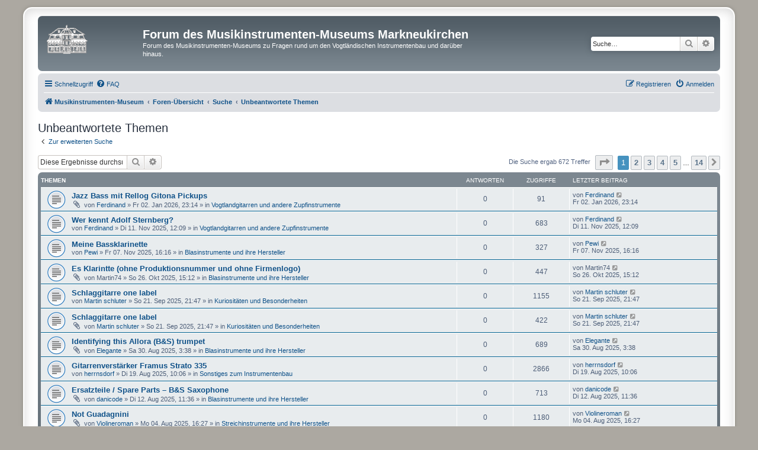

--- FILE ---
content_type: text/html; charset=UTF-8
request_url: https://musikinstrumentenbau.eu/search.php?search_id=unanswered&sid=6355172f88ad192982e89674270bf98b
body_size: 12089
content:
<!DOCTYPE html>
<html dir="ltr" lang="de">
<head>
<meta charset="utf-8" />
<meta http-equiv="X-UA-Compatible" content="IE=edge">
<meta name="viewport" content="width=device-width, initial-scale=1" />

<title>Forum des Musikinstrumenten-Museums Markneukirchen - Unbeantwortete Themen</title>



<!--
	phpBB style name: prosilver Special Edition
	Based on style:   prosilver (this is the default phpBB3 style)
	Original author:  Tom Beddard ( http://www.subBlue.com/ )
	Modified by:      phpBB Limited ( https://www.phpbb.com/ )
-->


<link href="./styles/prosilver/theme/normalize.css?assets_version=7" rel="stylesheet">
<link href="./styles/prosilver/theme/base.css?assets_version=7" rel="stylesheet">
<link href="./styles/prosilver/theme/utilities.css?assets_version=7" rel="stylesheet">
<link href="./styles/prosilver/theme/common.css?assets_version=7" rel="stylesheet">
<link href="./styles/prosilver/theme/links.css?assets_version=7" rel="stylesheet">
<link href="./styles/prosilver/theme/content.css?assets_version=7" rel="stylesheet">
<link href="./styles/prosilver/theme/buttons.css?assets_version=7" rel="stylesheet">
<link href="./styles/prosilver/theme/cp.css?assets_version=7" rel="stylesheet">
<link href="./styles/prosilver/theme/forms.css?assets_version=7" rel="stylesheet">
<link href="./styles/prosilver/theme/icons.css?assets_version=7" rel="stylesheet">
<link href="./styles/prosilver/theme/colours.css?assets_version=7" rel="stylesheet">
<link href="./styles/prosilver/theme/responsive.css?assets_version=7" rel="stylesheet">

<link href="./assets/css/font-awesome.min.css?assets_version=7" rel="stylesheet">
<link href="./styles/prosilver_se/theme/stylesheet.css?assets_version=7" rel="stylesheet">
<link href="./styles/prosilver/theme/de_x_sie/stylesheet.css?assets_version=7" rel="stylesheet">




<!--[if lte IE 9]>
	<link href="./styles/prosilver/theme/tweaks.css?assets_version=7" rel="stylesheet">
<![endif]-->





</head>
<body id="phpbb" class="nojs notouch section-search ltr ">


<div id="wrap" class="wrap">
	<a id="top" class="top-anchor" accesskey="t"></a>
	<div id="page-header">
		<div class="headerbar" role="banner">
					<div class="inner">

			<div id="site-description" class="site-description">
				<a id="logo" class="logo" href="https://museum-markneukirchen.de/" title="Musikinstrumenten-Museum">
					<span class="site_logo"></span>
				</a>
				<h1>Forum des Musikinstrumenten-Museums Markneukirchen</h1>
				<p>Forum des Musikinstrumenten-Museums zu Fragen rund um den Vogtländischen Instrumentenbau und darüber hinaus.</p>
				<p class="skiplink"><a href="#start_here">Zum Inhalt</a></p>
			</div>

									<div id="search-box" class="search-box search-header" role="search">
				<form action="./search.php?sid=3cfc40ccae74987ffadcb10747c05019" method="get" id="search">
				<fieldset>
					<input name="keywords" id="keywords" type="search" maxlength="128" title="Suche nach Wörtern" class="inputbox search tiny" size="20" value="" placeholder="Suche…" />
					<button class="button button-search" type="submit" title="Suche">
						<i class="icon fa-search fa-fw" aria-hidden="true"></i><span class="sr-only">Suche</span>
					</button>
					<a href="./search.php?sid=3cfc40ccae74987ffadcb10747c05019" class="button button-search-end" title="Erweiterte Suche">
						<i class="icon fa-cog fa-fw" aria-hidden="true"></i><span class="sr-only">Erweiterte Suche</span>
					</a>
					<input type="hidden" name="sid" value="3cfc40ccae74987ffadcb10747c05019" />

				</fieldset>
				</form>
			</div>
						
			</div>
					</div>
				<div class="navbar" role="navigation">
	<div class="inner">

	<ul id="nav-main" class="nav-main linklist" role="menubar">

		<li id="quick-links" class="quick-links dropdown-container responsive-menu" data-skip-responsive="true">
			<a href="#" class="dropdown-trigger">
				<i class="icon fa-bars fa-fw" aria-hidden="true"></i><span>Schnellzugriff</span>
			</a>
			<div class="dropdown">
				<div class="pointer"><div class="pointer-inner"></div></div>
				<ul class="dropdown-contents" role="menu">
					
											<li class="separator"></li>
																									<li>
								<a href="./search.php?search_id=unanswered&amp;sid=3cfc40ccae74987ffadcb10747c05019" role="menuitem">
									<i class="icon fa-file-o fa-fw icon-gray" aria-hidden="true"></i><span>Unbeantwortete Themen</span>
								</a>
							</li>
							<li>
								<a href="./search.php?search_id=active_topics&amp;sid=3cfc40ccae74987ffadcb10747c05019" role="menuitem">
									<i class="icon fa-file-o fa-fw icon-blue" aria-hidden="true"></i><span>Aktive Themen</span>
								</a>
							</li>
							<li class="separator"></li>
							<li>
								<a href="./search.php?sid=3cfc40ccae74987ffadcb10747c05019" role="menuitem">
									<i class="icon fa-search fa-fw" aria-hidden="true"></i><span>Suche</span>
								</a>
							</li>
					
										<li class="separator"></li>

									</ul>
			</div>
		</li>

				<li data-skip-responsive="true">
			<a href="/app.php/help/faq?sid=3cfc40ccae74987ffadcb10747c05019" rel="help" title="Häufig gestellte Fragen" role="menuitem">
				<i class="icon fa-question-circle fa-fw" aria-hidden="true"></i><span>FAQ</span>
			</a>
		</li>
						
			<li class="rightside"  data-skip-responsive="true">
			<a href="./ucp.php?mode=login&amp;redirect=search.php%3Fsearch_id%3Dunanswered&amp;sid=3cfc40ccae74987ffadcb10747c05019" title="Anmelden" accesskey="x" role="menuitem">
				<i class="icon fa-power-off fa-fw" aria-hidden="true"></i><span>Anmelden</span>
			</a>
		</li>
					<li class="rightside" data-skip-responsive="true">
				<a href="./ucp.php?mode=register&amp;sid=3cfc40ccae74987ffadcb10747c05019" role="menuitem">
					<i class="icon fa-pencil-square-o  fa-fw" aria-hidden="true"></i><span>Registrieren</span>
				</a>
			</li>
						</ul>

	<ul id="nav-breadcrumbs" class="nav-breadcrumbs linklist navlinks" role="menubar">
								<li class="breadcrumbs" itemscope itemtype="http://schema.org/BreadcrumbList">
							<span class="crumb"  itemtype="http://schema.org/ListItem" itemprop="itemListElement" itemscope><a href="https://museum-markneukirchen.de/" itemtype="https://schema.org/Thing" itemscope itemprop="item" data-navbar-reference="home"><i class="icon fa-home fa-fw" aria-hidden="true"></i><span itemprop="name">Musikinstrumenten-Museum</span></a><meta itemprop="position" content="1" /></span>
										<span class="crumb"  itemtype="http://schema.org/ListItem" itemprop="itemListElement" itemscope><a href="./index.php?sid=3cfc40ccae74987ffadcb10747c05019" itemtype="https://schema.org/Thing" itemscope itemprop="item" accesskey="h" data-navbar-reference="index"><span itemprop="name">Foren-Übersicht</span></a><meta itemprop="position" content="2" /></span>

																			<span class="crumb"  itemtype="http://schema.org/ListItem" itemprop="itemListElement" itemscope><a href="./search.php?sid=3cfc40ccae74987ffadcb10747c05019" itemtype="https://schema.org/Thing" itemscope itemprop="item"><span itemprop="name">Suche</span></a><meta itemprop="position" content="3" /></span>
																							<span class="crumb"  itemtype="http://schema.org/ListItem" itemprop="itemListElement" itemscope><a href="./search.php?search_id=unanswered&amp;sid=3cfc40ccae74987ffadcb10747c05019" itemtype="https://schema.org/Thing" itemscope itemprop="item"><span itemprop="name">Unbeantwortete Themen</span></a><meta itemprop="position" content="4" /></span>
												</li>
		
					<li class="rightside responsive-search">
				<a href="./search.php?sid=3cfc40ccae74987ffadcb10747c05019" title="Zeigt die erweiterten Suchoptionen an" role="menuitem">
					<i class="icon fa-search fa-fw" aria-hidden="true"></i><span class="sr-only">Suche</span>
				</a>
			</li>
			</ul>

	</div>
</div>
	</div>

	
	<a id="start_here" class="anchor"></a>
	<div id="page-body" class="page-body" role="main">
		
		

<h2 class="searchresults-title">Unbeantwortete Themen</h2>

	<p class="advanced-search-link">
		<a class="arrow-left" href="./search.php?sid=3cfc40ccae74987ffadcb10747c05019" title="Erweiterte Suche">
			<i class="icon fa-angle-left fa-fw icon-black" aria-hidden="true"></i><span>Zur erweiterten Suche</span>
		</a>
	</p>


	<div class="action-bar bar-top">

			<div class="search-box" role="search">
			<form method="post" action="./search.php?st=0&amp;sk=t&amp;sd=d&amp;sr=topics&amp;sid=3cfc40ccae74987ffadcb10747c05019&amp;search_id=unanswered">
			<fieldset>
				<input class="inputbox search tiny" type="search" name="add_keywords" id="add_keywords" value="" placeholder="Diese Ergebnisse durchsuchen" />
				<button class="button button-search" type="submit" title="Suche">
					<i class="icon fa-search fa-fw" aria-hidden="true"></i><span class="sr-only">Suche</span>
				</button>
				<a href="./search.php?sid=3cfc40ccae74987ffadcb10747c05019" class="button button-search-end" title="Erweiterte Suche">
					<i class="icon fa-cog fa-fw" aria-hidden="true"></i><span class="sr-only">Erweiterte Suche</span>
				</a>
			</fieldset>
			</form>
		</div>
	
		
		<div class="pagination">
						Die Suche ergab 672 Treffer
							<ul>
	<li class="dropdown-container dropdown-button-control dropdown-page-jump page-jump">
		<a class="button button-icon-only dropdown-trigger" href="#" title="Klicken Sie, um auf Seite … zu gehen" role="button"><i class="icon fa-level-down fa-rotate-270" aria-hidden="true"></i><span class="sr-only">Seite <strong>1</strong> von <strong>14</strong></span></a>
		<div class="dropdown">
			<div class="pointer"><div class="pointer-inner"></div></div>
			<ul class="dropdown-contents">
				<li>Gehe zu Seite:</li>
				<li class="page-jump-form">
					<input type="number" name="page-number" min="1" max="999999" title="Geben Sie die Nummer der Seite an, zu der Sie gehen möchten." class="inputbox tiny" data-per-page="50" data-base-url=".&#x2F;search.php&#x3F;st&#x3D;0&amp;amp&#x3B;sk&#x3D;t&amp;amp&#x3B;sd&#x3D;d&amp;amp&#x3B;sr&#x3D;topics&amp;amp&#x3B;sid&#x3D;3cfc40ccae74987ffadcb10747c05019&amp;amp&#x3B;search_id&#x3D;unanswered" data-start-name="start" />
					<input class="button2" value="Los" type="button" />
				</li>
			</ul>
		</div>
	</li>
		<li class="active"><span>1</span></li>
				<li><a class="button" href="./search.php?st=0&amp;sk=t&amp;sd=d&amp;sr=topics&amp;sid=3cfc40ccae74987ffadcb10747c05019&amp;search_id=unanswered&amp;start=50" role="button">2</a></li>
				<li><a class="button" href="./search.php?st=0&amp;sk=t&amp;sd=d&amp;sr=topics&amp;sid=3cfc40ccae74987ffadcb10747c05019&amp;search_id=unanswered&amp;start=100" role="button">3</a></li>
				<li><a class="button" href="./search.php?st=0&amp;sk=t&amp;sd=d&amp;sr=topics&amp;sid=3cfc40ccae74987ffadcb10747c05019&amp;search_id=unanswered&amp;start=150" role="button">4</a></li>
				<li><a class="button" href="./search.php?st=0&amp;sk=t&amp;sd=d&amp;sr=topics&amp;sid=3cfc40ccae74987ffadcb10747c05019&amp;search_id=unanswered&amp;start=200" role="button">5</a></li>
			<li class="ellipsis" role="separator"><span>…</span></li>
				<li><a class="button" href="./search.php?st=0&amp;sk=t&amp;sd=d&amp;sr=topics&amp;sid=3cfc40ccae74987ffadcb10747c05019&amp;search_id=unanswered&amp;start=650" role="button">14</a></li>
				<li class="arrow next"><a class="button button-icon-only" href="./search.php?st=0&amp;sk=t&amp;sd=d&amp;sr=topics&amp;sid=3cfc40ccae74987ffadcb10747c05019&amp;search_id=unanswered&amp;start=50" rel="next" role="button"><i class="icon fa-chevron-right fa-fw" aria-hidden="true"></i><span class="sr-only">Nächste</span></a></li>
	</ul>
					</div>
	</div>


		<div class="forumbg">

		<div class="inner">
		<ul class="topiclist">
			<li class="header">
				<dl class="row-item">
					<dt><div class="list-inner">Themen</div></dt>
					<dd class="posts">Antworten</dd>
					<dd class="views">Zugriffe</dd>
					<dd class="lastpost"><span>Letzter Beitrag</span></dd>
				</dl>
			</li>
		</ul>
		<ul class="topiclist topics">

								<li class="row bg1">
				<dl class="row-item topic_read">
					<dt title="Es gibt keine neuen ungelesenen Beiträge in diesem Thema.">
												<div class="list-inner">
																					<a href="./viewtopic.php?f=15&amp;t=5065&amp;sid=3cfc40ccae74987ffadcb10747c05019" class="topictitle">Jazz Bass mit Rellog Gitona Pickups</a>
																												<br />
							
															<div class="responsive-show" style="display: none;">
									Letzter Beitrag von <a href="./memberlist.php?mode=viewprofile&amp;u=7104&amp;sid=3cfc40ccae74987ffadcb10747c05019" class="username">Ferdinand</a> &laquo; <a href="./viewtopic.php?f=15&amp;t=5065&amp;p=19713&amp;sid=3cfc40ccae74987ffadcb10747c05019#p19713" title="Gehe zum letzten Beitrag"><time datetime="2026-01-02T22:14:05+00:00">Fr 02. Jan 2026, 23:14</time></a>
									<br />Verfasst in <a href="./viewforum.php?f=15&amp;sid=3cfc40ccae74987ffadcb10747c05019">Vogtlandgitarren und andere Zupfinstrumente</a>
								</div>
														
							<div class="responsive-hide left-box">
																<i class="icon fa-paperclip fa-fw" aria-hidden="true"></i>																von <a href="./memberlist.php?mode=viewprofile&amp;u=7104&amp;sid=3cfc40ccae74987ffadcb10747c05019" class="username">Ferdinand</a> &raquo; <time datetime="2026-01-02T22:14:05+00:00">Fr 02. Jan 2026, 23:14</time> &raquo; in <a href="./viewforum.php?f=15&amp;sid=3cfc40ccae74987ffadcb10747c05019">Vogtlandgitarren und andere Zupfinstrumente</a>
															</div>

							
													</div>
					</dt>
					<dd class="posts">0 <dfn>Antworten</dfn></dd>
					<dd class="views">91 <dfn>Zugriffe</dfn></dd>
					<dd class="lastpost">
						<span><dfn>Letzter Beitrag </dfn>von <a href="./memberlist.php?mode=viewprofile&amp;u=7104&amp;sid=3cfc40ccae74987ffadcb10747c05019" class="username">Ferdinand</a>															<a href="./viewtopic.php?f=15&amp;t=5065&amp;p=19713&amp;sid=3cfc40ccae74987ffadcb10747c05019#p19713" title="Gehe zum letzten Beitrag">
									<i class="icon fa-external-link-square fa-fw icon-lightgray icon-md" aria-hidden="true"></i><span class="sr-only"></span>
								</a>
														<br /><time datetime="2026-01-02T22:14:05+00:00">Fr 02. Jan 2026, 23:14</time>
						</span>
					</dd>
				</dl>
			</li>
											<li class="row bg2">
				<dl class="row-item topic_read">
					<dt title="Es gibt keine neuen ungelesenen Beiträge in diesem Thema.">
												<div class="list-inner">
																					<a href="./viewtopic.php?f=15&amp;t=5009&amp;sid=3cfc40ccae74987ffadcb10747c05019" class="topictitle">Wer kennt Adolf Sternberg?</a>
																												<br />
							
															<div class="responsive-show" style="display: none;">
									Letzter Beitrag von <a href="./memberlist.php?mode=viewprofile&amp;u=7104&amp;sid=3cfc40ccae74987ffadcb10747c05019" class="username">Ferdinand</a> &laquo; <a href="./viewtopic.php?f=15&amp;t=5009&amp;p=19603&amp;sid=3cfc40ccae74987ffadcb10747c05019#p19603" title="Gehe zum letzten Beitrag"><time datetime="2025-11-11T11:09:32+00:00">Di 11. Nov 2025, 12:09</time></a>
									<br />Verfasst in <a href="./viewforum.php?f=15&amp;sid=3cfc40ccae74987ffadcb10747c05019">Vogtlandgitarren und andere Zupfinstrumente</a>
								</div>
														
							<div class="responsive-hide left-box">
																																von <a href="./memberlist.php?mode=viewprofile&amp;u=7104&amp;sid=3cfc40ccae74987ffadcb10747c05019" class="username">Ferdinand</a> &raquo; <time datetime="2025-11-11T11:09:32+00:00">Di 11. Nov 2025, 12:09</time> &raquo; in <a href="./viewforum.php?f=15&amp;sid=3cfc40ccae74987ffadcb10747c05019">Vogtlandgitarren und andere Zupfinstrumente</a>
															</div>

							
													</div>
					</dt>
					<dd class="posts">0 <dfn>Antworten</dfn></dd>
					<dd class="views">683 <dfn>Zugriffe</dfn></dd>
					<dd class="lastpost">
						<span><dfn>Letzter Beitrag </dfn>von <a href="./memberlist.php?mode=viewprofile&amp;u=7104&amp;sid=3cfc40ccae74987ffadcb10747c05019" class="username">Ferdinand</a>															<a href="./viewtopic.php?f=15&amp;t=5009&amp;p=19603&amp;sid=3cfc40ccae74987ffadcb10747c05019#p19603" title="Gehe zum letzten Beitrag">
									<i class="icon fa-external-link-square fa-fw icon-lightgray icon-md" aria-hidden="true"></i><span class="sr-only"></span>
								</a>
														<br /><time datetime="2025-11-11T11:09:32+00:00">Di 11. Nov 2025, 12:09</time>
						</span>
					</dd>
				</dl>
			</li>
											<li class="row bg1">
				<dl class="row-item topic_read">
					<dt title="Es gibt keine neuen ungelesenen Beiträge in diesem Thema.">
												<div class="list-inner">
																					<a href="./viewtopic.php?f=13&amp;t=4997&amp;sid=3cfc40ccae74987ffadcb10747c05019" class="topictitle">Meine Bassklarinette</a>
																												<br />
							
															<div class="responsive-show" style="display: none;">
									Letzter Beitrag von <a href="./memberlist.php?mode=viewprofile&amp;u=7136&amp;sid=3cfc40ccae74987ffadcb10747c05019" class="username">Pewi</a> &laquo; <a href="./viewtopic.php?f=13&amp;t=4997&amp;p=19590&amp;sid=3cfc40ccae74987ffadcb10747c05019#p19590" title="Gehe zum letzten Beitrag"><time datetime="2025-11-07T15:16:35+00:00">Fr 07. Nov 2025, 16:16</time></a>
									<br />Verfasst in <a href="./viewforum.php?f=13&amp;sid=3cfc40ccae74987ffadcb10747c05019">Blasinstrumente und ihre Hersteller</a>
								</div>
														
							<div class="responsive-hide left-box">
																																von <a href="./memberlist.php?mode=viewprofile&amp;u=7136&amp;sid=3cfc40ccae74987ffadcb10747c05019" class="username">Pewi</a> &raquo; <time datetime="2025-11-07T15:16:35+00:00">Fr 07. Nov 2025, 16:16</time> &raquo; in <a href="./viewforum.php?f=13&amp;sid=3cfc40ccae74987ffadcb10747c05019">Blasinstrumente und ihre Hersteller</a>
															</div>

							
													</div>
					</dt>
					<dd class="posts">0 <dfn>Antworten</dfn></dd>
					<dd class="views">327 <dfn>Zugriffe</dfn></dd>
					<dd class="lastpost">
						<span><dfn>Letzter Beitrag </dfn>von <a href="./memberlist.php?mode=viewprofile&amp;u=7136&amp;sid=3cfc40ccae74987ffadcb10747c05019" class="username">Pewi</a>															<a href="./viewtopic.php?f=13&amp;t=4997&amp;p=19590&amp;sid=3cfc40ccae74987ffadcb10747c05019#p19590" title="Gehe zum letzten Beitrag">
									<i class="icon fa-external-link-square fa-fw icon-lightgray icon-md" aria-hidden="true"></i><span class="sr-only"></span>
								</a>
														<br /><time datetime="2025-11-07T15:16:35+00:00">Fr 07. Nov 2025, 16:16</time>
						</span>
					</dd>
				</dl>
			</li>
											<li class="row bg2">
				<dl class="row-item topic_read">
					<dt title="Es gibt keine neuen ungelesenen Beiträge in diesem Thema.">
												<div class="list-inner">
																					<a href="./viewtopic.php?f=13&amp;t=4993&amp;sid=3cfc40ccae74987ffadcb10747c05019" class="topictitle">Es Klarintte (ohne Produktionsnummer und ohne Firmenlogo)</a>
																												<br />
							
															<div class="responsive-show" style="display: none;">
									Letzter Beitrag von <span class="username">Martin74</span> &laquo; <a href="./viewtopic.php?f=13&amp;t=4993&amp;p=19576&amp;sid=3cfc40ccae74987ffadcb10747c05019#p19576" title="Gehe zum letzten Beitrag"><time datetime="2025-10-26T14:12:26+00:00">So 26. Okt 2025, 15:12</time></a>
									<br />Verfasst in <a href="./viewforum.php?f=13&amp;sid=3cfc40ccae74987ffadcb10747c05019">Blasinstrumente und ihre Hersteller</a>
								</div>
														
							<div class="responsive-hide left-box">
																<i class="icon fa-paperclip fa-fw" aria-hidden="true"></i>																von <span class="username">Martin74</span> &raquo; <time datetime="2025-10-26T14:12:26+00:00">So 26. Okt 2025, 15:12</time> &raquo; in <a href="./viewforum.php?f=13&amp;sid=3cfc40ccae74987ffadcb10747c05019">Blasinstrumente und ihre Hersteller</a>
															</div>

							
													</div>
					</dt>
					<dd class="posts">0 <dfn>Antworten</dfn></dd>
					<dd class="views">447 <dfn>Zugriffe</dfn></dd>
					<dd class="lastpost">
						<span><dfn>Letzter Beitrag </dfn>von <span class="username">Martin74</span>															<a href="./viewtopic.php?f=13&amp;t=4993&amp;p=19576&amp;sid=3cfc40ccae74987ffadcb10747c05019#p19576" title="Gehe zum letzten Beitrag">
									<i class="icon fa-external-link-square fa-fw icon-lightgray icon-md" aria-hidden="true"></i><span class="sr-only"></span>
								</a>
														<br /><time datetime="2025-10-26T14:12:26+00:00">So 26. Okt 2025, 15:12</time>
						</span>
					</dd>
				</dl>
			</li>
											<li class="row bg1">
				<dl class="row-item topic_read">
					<dt title="Es gibt keine neuen ungelesenen Beiträge in diesem Thema.">
												<div class="list-inner">
																					<a href="./viewtopic.php?f=40&amp;t=4977&amp;sid=3cfc40ccae74987ffadcb10747c05019" class="topictitle">Schlaggitarre one label</a>
																												<br />
							
															<div class="responsive-show" style="display: none;">
									Letzter Beitrag von <a href="./memberlist.php?mode=viewprofile&amp;u=7099&amp;sid=3cfc40ccae74987ffadcb10747c05019" class="username">Martin schluter</a> &laquo; <a href="./viewtopic.php?f=40&amp;t=4977&amp;p=19515&amp;sid=3cfc40ccae74987ffadcb10747c05019#p19515" title="Gehe zum letzten Beitrag"><time datetime="2025-09-21T20:47:32+00:00">So 21. Sep 2025, 21:47</time></a>
									<br />Verfasst in <a href="./viewforum.php?f=40&amp;sid=3cfc40ccae74987ffadcb10747c05019">Kuriositäten und Besonderheiten</a>
								</div>
														
							<div class="responsive-hide left-box">
																																von <a href="./memberlist.php?mode=viewprofile&amp;u=7099&amp;sid=3cfc40ccae74987ffadcb10747c05019" class="username">Martin schluter</a> &raquo; <time datetime="2025-09-21T20:47:32+00:00">So 21. Sep 2025, 21:47</time> &raquo; in <a href="./viewforum.php?f=40&amp;sid=3cfc40ccae74987ffadcb10747c05019">Kuriositäten und Besonderheiten</a>
															</div>

							
													</div>
					</dt>
					<dd class="posts">0 <dfn>Antworten</dfn></dd>
					<dd class="views">1155 <dfn>Zugriffe</dfn></dd>
					<dd class="lastpost">
						<span><dfn>Letzter Beitrag </dfn>von <a href="./memberlist.php?mode=viewprofile&amp;u=7099&amp;sid=3cfc40ccae74987ffadcb10747c05019" class="username">Martin schluter</a>															<a href="./viewtopic.php?f=40&amp;t=4977&amp;p=19515&amp;sid=3cfc40ccae74987ffadcb10747c05019#p19515" title="Gehe zum letzten Beitrag">
									<i class="icon fa-external-link-square fa-fw icon-lightgray icon-md" aria-hidden="true"></i><span class="sr-only"></span>
								</a>
														<br /><time datetime="2025-09-21T20:47:32+00:00">So 21. Sep 2025, 21:47</time>
						</span>
					</dd>
				</dl>
			</li>
											<li class="row bg2">
				<dl class="row-item topic_read">
					<dt title="Es gibt keine neuen ungelesenen Beiträge in diesem Thema.">
												<div class="list-inner">
																					<a href="./viewtopic.php?f=40&amp;t=4976&amp;sid=3cfc40ccae74987ffadcb10747c05019" class="topictitle">Schlaggitarre one label</a>
																												<br />
							
															<div class="responsive-show" style="display: none;">
									Letzter Beitrag von <a href="./memberlist.php?mode=viewprofile&amp;u=7099&amp;sid=3cfc40ccae74987ffadcb10747c05019" class="username">Martin schluter</a> &laquo; <a href="./viewtopic.php?f=40&amp;t=4976&amp;p=19514&amp;sid=3cfc40ccae74987ffadcb10747c05019#p19514" title="Gehe zum letzten Beitrag"><time datetime="2025-09-21T20:47:08+00:00">So 21. Sep 2025, 21:47</time></a>
									<br />Verfasst in <a href="./viewforum.php?f=40&amp;sid=3cfc40ccae74987ffadcb10747c05019">Kuriositäten und Besonderheiten</a>
								</div>
														
							<div class="responsive-hide left-box">
																<i class="icon fa-paperclip fa-fw" aria-hidden="true"></i>																von <a href="./memberlist.php?mode=viewprofile&amp;u=7099&amp;sid=3cfc40ccae74987ffadcb10747c05019" class="username">Martin schluter</a> &raquo; <time datetime="2025-09-21T20:47:08+00:00">So 21. Sep 2025, 21:47</time> &raquo; in <a href="./viewforum.php?f=40&amp;sid=3cfc40ccae74987ffadcb10747c05019">Kuriositäten und Besonderheiten</a>
															</div>

							
													</div>
					</dt>
					<dd class="posts">0 <dfn>Antworten</dfn></dd>
					<dd class="views">422 <dfn>Zugriffe</dfn></dd>
					<dd class="lastpost">
						<span><dfn>Letzter Beitrag </dfn>von <a href="./memberlist.php?mode=viewprofile&amp;u=7099&amp;sid=3cfc40ccae74987ffadcb10747c05019" class="username">Martin schluter</a>															<a href="./viewtopic.php?f=40&amp;t=4976&amp;p=19514&amp;sid=3cfc40ccae74987ffadcb10747c05019#p19514" title="Gehe zum letzten Beitrag">
									<i class="icon fa-external-link-square fa-fw icon-lightgray icon-md" aria-hidden="true"></i><span class="sr-only"></span>
								</a>
														<br /><time datetime="2025-09-21T20:47:08+00:00">So 21. Sep 2025, 21:47</time>
						</span>
					</dd>
				</dl>
			</li>
											<li class="row bg1">
				<dl class="row-item topic_read">
					<dt title="Es gibt keine neuen ungelesenen Beiträge in diesem Thema.">
												<div class="list-inner">
																					<a href="./viewtopic.php?f=13&amp;t=4968&amp;sid=3cfc40ccae74987ffadcb10747c05019" class="topictitle">Identifying this Allora (B&amp;S) trumpet</a>
																												<br />
							
															<div class="responsive-show" style="display: none;">
									Letzter Beitrag von <a href="./memberlist.php?mode=viewprofile&amp;u=7065&amp;sid=3cfc40ccae74987ffadcb10747c05019" class="username">Elegante</a> &laquo; <a href="./viewtopic.php?f=13&amp;t=4968&amp;p=19473&amp;sid=3cfc40ccae74987ffadcb10747c05019#p19473" title="Gehe zum letzten Beitrag"><time datetime="2025-08-30T02:38:49+00:00">Sa 30. Aug 2025, 3:38</time></a>
									<br />Verfasst in <a href="./viewforum.php?f=13&amp;sid=3cfc40ccae74987ffadcb10747c05019">Blasinstrumente und ihre Hersteller</a>
								</div>
														
							<div class="responsive-hide left-box">
																<i class="icon fa-paperclip fa-fw" aria-hidden="true"></i>																von <a href="./memberlist.php?mode=viewprofile&amp;u=7065&amp;sid=3cfc40ccae74987ffadcb10747c05019" class="username">Elegante</a> &raquo; <time datetime="2025-08-30T02:38:49+00:00">Sa 30. Aug 2025, 3:38</time> &raquo; in <a href="./viewforum.php?f=13&amp;sid=3cfc40ccae74987ffadcb10747c05019">Blasinstrumente und ihre Hersteller</a>
															</div>

							
													</div>
					</dt>
					<dd class="posts">0 <dfn>Antworten</dfn></dd>
					<dd class="views">689 <dfn>Zugriffe</dfn></dd>
					<dd class="lastpost">
						<span><dfn>Letzter Beitrag </dfn>von <a href="./memberlist.php?mode=viewprofile&amp;u=7065&amp;sid=3cfc40ccae74987ffadcb10747c05019" class="username">Elegante</a>															<a href="./viewtopic.php?f=13&amp;t=4968&amp;p=19473&amp;sid=3cfc40ccae74987ffadcb10747c05019#p19473" title="Gehe zum letzten Beitrag">
									<i class="icon fa-external-link-square fa-fw icon-lightgray icon-md" aria-hidden="true"></i><span class="sr-only"></span>
								</a>
														<br /><time datetime="2025-08-30T02:38:49+00:00">Sa 30. Aug 2025, 3:38</time>
						</span>
					</dd>
				</dl>
			</li>
											<li class="row bg2">
				<dl class="row-item topic_read">
					<dt title="Es gibt keine neuen ungelesenen Beiträge in diesem Thema.">
												<div class="list-inner">
																					<a href="./viewtopic.php?f=19&amp;t=4965&amp;sid=3cfc40ccae74987ffadcb10747c05019" class="topictitle">Gitarrenverstärker Framus Strato 335</a>
																												<br />
							
															<div class="responsive-show" style="display: none;">
									Letzter Beitrag von <a href="./memberlist.php?mode=viewprofile&amp;u=3092&amp;sid=3cfc40ccae74987ffadcb10747c05019" class="username">herrnsdorf</a> &laquo; <a href="./viewtopic.php?f=19&amp;t=4965&amp;p=19462&amp;sid=3cfc40ccae74987ffadcb10747c05019#p19462" title="Gehe zum letzten Beitrag"><time datetime="2025-08-19T09:06:01+00:00">Di 19. Aug 2025, 10:06</time></a>
									<br />Verfasst in <a href="./viewforum.php?f=19&amp;sid=3cfc40ccae74987ffadcb10747c05019">Sonstiges zum Instrumentenbau</a>
								</div>
														
							<div class="responsive-hide left-box">
																																von <a href="./memberlist.php?mode=viewprofile&amp;u=3092&amp;sid=3cfc40ccae74987ffadcb10747c05019" class="username">herrnsdorf</a> &raquo; <time datetime="2025-08-19T09:06:01+00:00">Di 19. Aug 2025, 10:06</time> &raquo; in <a href="./viewforum.php?f=19&amp;sid=3cfc40ccae74987ffadcb10747c05019">Sonstiges zum Instrumentenbau</a>
															</div>

							
													</div>
					</dt>
					<dd class="posts">0 <dfn>Antworten</dfn></dd>
					<dd class="views">2866 <dfn>Zugriffe</dfn></dd>
					<dd class="lastpost">
						<span><dfn>Letzter Beitrag </dfn>von <a href="./memberlist.php?mode=viewprofile&amp;u=3092&amp;sid=3cfc40ccae74987ffadcb10747c05019" class="username">herrnsdorf</a>															<a href="./viewtopic.php?f=19&amp;t=4965&amp;p=19462&amp;sid=3cfc40ccae74987ffadcb10747c05019#p19462" title="Gehe zum letzten Beitrag">
									<i class="icon fa-external-link-square fa-fw icon-lightgray icon-md" aria-hidden="true"></i><span class="sr-only"></span>
								</a>
														<br /><time datetime="2025-08-19T09:06:01+00:00">Di 19. Aug 2025, 10:06</time>
						</span>
					</dd>
				</dl>
			</li>
											<li class="row bg1">
				<dl class="row-item topic_read">
					<dt title="Es gibt keine neuen ungelesenen Beiträge in diesem Thema.">
												<div class="list-inner">
																					<a href="./viewtopic.php?f=13&amp;t=4961&amp;sid=3cfc40ccae74987ffadcb10747c05019" class="topictitle">Ersatzteile / Spare Parts – B&amp;S Saxophone</a>
																												<br />
							
															<div class="responsive-show" style="display: none;">
									Letzter Beitrag von <a href="./memberlist.php?mode=viewprofile&amp;u=7041&amp;sid=3cfc40ccae74987ffadcb10747c05019" class="username">danicode</a> &laquo; <a href="./viewtopic.php?f=13&amp;t=4961&amp;p=19440&amp;sid=3cfc40ccae74987ffadcb10747c05019#p19440" title="Gehe zum letzten Beitrag"><time datetime="2025-08-12T10:36:37+00:00">Di 12. Aug 2025, 11:36</time></a>
									<br />Verfasst in <a href="./viewforum.php?f=13&amp;sid=3cfc40ccae74987ffadcb10747c05019">Blasinstrumente und ihre Hersteller</a>
								</div>
														
							<div class="responsive-hide left-box">
																<i class="icon fa-paperclip fa-fw" aria-hidden="true"></i>																von <a href="./memberlist.php?mode=viewprofile&amp;u=7041&amp;sid=3cfc40ccae74987ffadcb10747c05019" class="username">danicode</a> &raquo; <time datetime="2025-08-12T10:36:37+00:00">Di 12. Aug 2025, 11:36</time> &raquo; in <a href="./viewforum.php?f=13&amp;sid=3cfc40ccae74987ffadcb10747c05019">Blasinstrumente und ihre Hersteller</a>
															</div>

							
													</div>
					</dt>
					<dd class="posts">0 <dfn>Antworten</dfn></dd>
					<dd class="views">713 <dfn>Zugriffe</dfn></dd>
					<dd class="lastpost">
						<span><dfn>Letzter Beitrag </dfn>von <a href="./memberlist.php?mode=viewprofile&amp;u=7041&amp;sid=3cfc40ccae74987ffadcb10747c05019" class="username">danicode</a>															<a href="./viewtopic.php?f=13&amp;t=4961&amp;p=19440&amp;sid=3cfc40ccae74987ffadcb10747c05019#p19440" title="Gehe zum letzten Beitrag">
									<i class="icon fa-external-link-square fa-fw icon-lightgray icon-md" aria-hidden="true"></i><span class="sr-only"></span>
								</a>
														<br /><time datetime="2025-08-12T10:36:37+00:00">Di 12. Aug 2025, 11:36</time>
						</span>
					</dd>
				</dl>
			</li>
											<li class="row bg2">
				<dl class="row-item topic_read">
					<dt title="Es gibt keine neuen ungelesenen Beiträge in diesem Thema.">
												<div class="list-inner">
																					<a href="./viewtopic.php?f=12&amp;t=4958&amp;sid=3cfc40ccae74987ffadcb10747c05019" class="topictitle">Not Guadagnini</a>
																												<br />
							
															<div class="responsive-show" style="display: none;">
									Letzter Beitrag von <a href="./memberlist.php?mode=viewprofile&amp;u=7030&amp;sid=3cfc40ccae74987ffadcb10747c05019" class="username">Violineroman</a> &laquo; <a href="./viewtopic.php?f=12&amp;t=4958&amp;p=19426&amp;sid=3cfc40ccae74987ffadcb10747c05019#p19426" title="Gehe zum letzten Beitrag"><time datetime="2025-08-04T15:27:17+00:00">Mo 04. Aug 2025, 16:27</time></a>
									<br />Verfasst in <a href="./viewforum.php?f=12&amp;sid=3cfc40ccae74987ffadcb10747c05019">Streichinstrumente und ihre Hersteller</a>
								</div>
														
							<div class="responsive-hide left-box">
																<i class="icon fa-paperclip fa-fw" aria-hidden="true"></i>																von <a href="./memberlist.php?mode=viewprofile&amp;u=7030&amp;sid=3cfc40ccae74987ffadcb10747c05019" class="username">Violineroman</a> &raquo; <time datetime="2025-08-04T15:27:17+00:00">Mo 04. Aug 2025, 16:27</time> &raquo; in <a href="./viewforum.php?f=12&amp;sid=3cfc40ccae74987ffadcb10747c05019">Streichinstrumente und ihre Hersteller</a>
															</div>

							
													</div>
					</dt>
					<dd class="posts">0 <dfn>Antworten</dfn></dd>
					<dd class="views">1180 <dfn>Zugriffe</dfn></dd>
					<dd class="lastpost">
						<span><dfn>Letzter Beitrag </dfn>von <a href="./memberlist.php?mode=viewprofile&amp;u=7030&amp;sid=3cfc40ccae74987ffadcb10747c05019" class="username">Violineroman</a>															<a href="./viewtopic.php?f=12&amp;t=4958&amp;p=19426&amp;sid=3cfc40ccae74987ffadcb10747c05019#p19426" title="Gehe zum letzten Beitrag">
									<i class="icon fa-external-link-square fa-fw icon-lightgray icon-md" aria-hidden="true"></i><span class="sr-only"></span>
								</a>
														<br /><time datetime="2025-08-04T15:27:17+00:00">Mo 04. Aug 2025, 16:27</time>
						</span>
					</dd>
				</dl>
			</li>
											<li class="row bg1">
				<dl class="row-item topic_read">
					<dt title="Es gibt keine neuen ungelesenen Beiträge in diesem Thema.">
												<div class="list-inner">
																					<a href="./viewtopic.php?f=13&amp;t=4957&amp;sid=3cfc40ccae74987ffadcb10747c05019" class="topictitle">Weltklang Saxophon</a>
																												<br />
							
															<div class="responsive-show" style="display: none;">
									Letzter Beitrag von <a href="./memberlist.php?mode=viewprofile&amp;u=7029&amp;sid=3cfc40ccae74987ffadcb10747c05019" class="username">Micha90play</a> &laquo; <a href="./viewtopic.php?f=13&amp;t=4957&amp;p=19424&amp;sid=3cfc40ccae74987ffadcb10747c05019#p19424" title="Gehe zum letzten Beitrag"><time datetime="2025-08-04T08:42:54+00:00">Mo 04. Aug 2025, 9:42</time></a>
									<br />Verfasst in <a href="./viewforum.php?f=13&amp;sid=3cfc40ccae74987ffadcb10747c05019">Blasinstrumente und ihre Hersteller</a>
								</div>
														
							<div class="responsive-hide left-box">
																<i class="icon fa-paperclip fa-fw" aria-hidden="true"></i>																von <a href="./memberlist.php?mode=viewprofile&amp;u=7029&amp;sid=3cfc40ccae74987ffadcb10747c05019" class="username">Micha90play</a> &raquo; <time datetime="2025-08-04T08:42:54+00:00">Mo 04. Aug 2025, 9:42</time> &raquo; in <a href="./viewforum.php?f=13&amp;sid=3cfc40ccae74987ffadcb10747c05019">Blasinstrumente und ihre Hersteller</a>
															</div>

							
													</div>
					</dt>
					<dd class="posts">0 <dfn>Antworten</dfn></dd>
					<dd class="views">733 <dfn>Zugriffe</dfn></dd>
					<dd class="lastpost">
						<span><dfn>Letzter Beitrag </dfn>von <a href="./memberlist.php?mode=viewprofile&amp;u=7029&amp;sid=3cfc40ccae74987ffadcb10747c05019" class="username">Micha90play</a>															<a href="./viewtopic.php?f=13&amp;t=4957&amp;p=19424&amp;sid=3cfc40ccae74987ffadcb10747c05019#p19424" title="Gehe zum letzten Beitrag">
									<i class="icon fa-external-link-square fa-fw icon-lightgray icon-md" aria-hidden="true"></i><span class="sr-only"></span>
								</a>
														<br /><time datetime="2025-08-04T08:42:54+00:00">Mo 04. Aug 2025, 9:42</time>
						</span>
					</dd>
				</dl>
			</li>
											<li class="row bg2">
				<dl class="row-item topic_read">
					<dt title="Es gibt keine neuen ungelesenen Beiträge in diesem Thema.">
												<div class="list-inner">
																					<a href="./viewtopic.php?f=15&amp;t=4954&amp;sid=3cfc40ccae74987ffadcb10747c05019" class="topictitle">Weiss jemand etwas über Maxor/Maxot Mandoline</a>
																												<br />
							
															<div class="responsive-show" style="display: none;">
									Letzter Beitrag von <a href="./memberlist.php?mode=viewprofile&amp;u=4139&amp;sid=3cfc40ccae74987ffadcb10747c05019" class="username">poul hansen</a> &laquo; <a href="./viewtopic.php?f=15&amp;t=4954&amp;p=19418&amp;sid=3cfc40ccae74987ffadcb10747c05019#p19418" title="Gehe zum letzten Beitrag"><time datetime="2025-07-28T12:49:14+00:00">Mo 28. Jul 2025, 13:49</time></a>
									<br />Verfasst in <a href="./viewforum.php?f=15&amp;sid=3cfc40ccae74987ffadcb10747c05019">Vogtlandgitarren und andere Zupfinstrumente</a>
								</div>
														
							<div class="responsive-hide left-box">
																																von <a href="./memberlist.php?mode=viewprofile&amp;u=4139&amp;sid=3cfc40ccae74987ffadcb10747c05019" class="username">poul hansen</a> &raquo; <time datetime="2025-07-28T12:49:14+00:00">Mo 28. Jul 2025, 13:49</time> &raquo; in <a href="./viewforum.php?f=15&amp;sid=3cfc40ccae74987ffadcb10747c05019">Vogtlandgitarren und andere Zupfinstrumente</a>
															</div>

							
													</div>
					</dt>
					<dd class="posts">0 <dfn>Antworten</dfn></dd>
					<dd class="views">887 <dfn>Zugriffe</dfn></dd>
					<dd class="lastpost">
						<span><dfn>Letzter Beitrag </dfn>von <a href="./memberlist.php?mode=viewprofile&amp;u=4139&amp;sid=3cfc40ccae74987ffadcb10747c05019" class="username">poul hansen</a>															<a href="./viewtopic.php?f=15&amp;t=4954&amp;p=19418&amp;sid=3cfc40ccae74987ffadcb10747c05019#p19418" title="Gehe zum letzten Beitrag">
									<i class="icon fa-external-link-square fa-fw icon-lightgray icon-md" aria-hidden="true"></i><span class="sr-only"></span>
								</a>
														<br /><time datetime="2025-07-28T12:49:14+00:00">Mo 28. Jul 2025, 13:49</time>
						</span>
					</dd>
				</dl>
			</li>
											<li class="row bg1">
				<dl class="row-item topic_read">
					<dt title="Es gibt keine neuen ungelesenen Beiträge in diesem Thema.">
												<div class="list-inner">
																					<a href="./viewtopic.php?f=13&amp;t=4951&amp;sid=3cfc40ccae74987ffadcb10747c05019" class="topictitle">Friedrich Lausmann Graslitz clarinet</a>
																												<br />
							
															<div class="responsive-show" style="display: none;">
									Letzter Beitrag von <a href="./memberlist.php?mode=viewprofile&amp;u=5655&amp;sid=3cfc40ccae74987ffadcb10747c05019" class="username">polhorn</a> &laquo; <a href="./viewtopic.php?f=13&amp;t=4951&amp;p=19412&amp;sid=3cfc40ccae74987ffadcb10747c05019#p19412" title="Gehe zum letzten Beitrag"><time datetime="2025-07-23T08:11:55+00:00">Mi 23. Jul 2025, 9:11</time></a>
									<br />Verfasst in <a href="./viewforum.php?f=13&amp;sid=3cfc40ccae74987ffadcb10747c05019">Blasinstrumente und ihre Hersteller</a>
								</div>
														
							<div class="responsive-hide left-box">
																<i class="icon fa-paperclip fa-fw" aria-hidden="true"></i>																von <a href="./memberlist.php?mode=viewprofile&amp;u=5655&amp;sid=3cfc40ccae74987ffadcb10747c05019" class="username">polhorn</a> &raquo; <time datetime="2025-07-23T08:11:55+00:00">Mi 23. Jul 2025, 9:11</time> &raquo; in <a href="./viewforum.php?f=13&amp;sid=3cfc40ccae74987ffadcb10747c05019">Blasinstrumente und ihre Hersteller</a>
															</div>

							
													</div>
					</dt>
					<dd class="posts">0 <dfn>Antworten</dfn></dd>
					<dd class="views">996 <dfn>Zugriffe</dfn></dd>
					<dd class="lastpost">
						<span><dfn>Letzter Beitrag </dfn>von <a href="./memberlist.php?mode=viewprofile&amp;u=5655&amp;sid=3cfc40ccae74987ffadcb10747c05019" class="username">polhorn</a>															<a href="./viewtopic.php?f=13&amp;t=4951&amp;p=19412&amp;sid=3cfc40ccae74987ffadcb10747c05019#p19412" title="Gehe zum letzten Beitrag">
									<i class="icon fa-external-link-square fa-fw icon-lightgray icon-md" aria-hidden="true"></i><span class="sr-only"></span>
								</a>
														<br /><time datetime="2025-07-23T08:11:55+00:00">Mi 23. Jul 2025, 9:11</time>
						</span>
					</dd>
				</dl>
			</li>
											<li class="row bg2">
				<dl class="row-item topic_read">
					<dt title="Es gibt keine neuen ungelesenen Beiträge in diesem Thema.">
												<div class="list-inner">
																					<a href="./viewtopic.php?f=15&amp;t=4918&amp;sid=3cfc40ccae74987ffadcb10747c05019" class="topictitle">Musima Eterna De luxe</a>
																												<br />
							
															<div class="responsive-show" style="display: none;">
									Letzter Beitrag von <a href="./memberlist.php?mode=viewprofile&amp;u=3828&amp;sid=3cfc40ccae74987ffadcb10747c05019" class="username">Pic1</a> &laquo; <a href="./viewtopic.php?f=15&amp;t=4918&amp;p=19294&amp;sid=3cfc40ccae74987ffadcb10747c05019#p19294" title="Gehe zum letzten Beitrag"><time datetime="2025-04-25T17:13:15+00:00">Fr 25. Apr 2025, 18:13</time></a>
									<br />Verfasst in <a href="./viewforum.php?f=15&amp;sid=3cfc40ccae74987ffadcb10747c05019">Vogtlandgitarren und andere Zupfinstrumente</a>
								</div>
														
							<div class="responsive-hide left-box">
																																von <a href="./memberlist.php?mode=viewprofile&amp;u=3828&amp;sid=3cfc40ccae74987ffadcb10747c05019" class="username">Pic1</a> &raquo; <time datetime="2025-04-25T17:13:15+00:00">Fr 25. Apr 2025, 18:13</time> &raquo; in <a href="./viewforum.php?f=15&amp;sid=3cfc40ccae74987ffadcb10747c05019">Vogtlandgitarren und andere Zupfinstrumente</a>
															</div>

							
													</div>
					</dt>
					<dd class="posts">0 <dfn>Antworten</dfn></dd>
					<dd class="views">1568 <dfn>Zugriffe</dfn></dd>
					<dd class="lastpost">
						<span><dfn>Letzter Beitrag </dfn>von <a href="./memberlist.php?mode=viewprofile&amp;u=3828&amp;sid=3cfc40ccae74987ffadcb10747c05019" class="username">Pic1</a>															<a href="./viewtopic.php?f=15&amp;t=4918&amp;p=19294&amp;sid=3cfc40ccae74987ffadcb10747c05019#p19294" title="Gehe zum letzten Beitrag">
									<i class="icon fa-external-link-square fa-fw icon-lightgray icon-md" aria-hidden="true"></i><span class="sr-only"></span>
								</a>
														<br /><time datetime="2025-04-25T17:13:15+00:00">Fr 25. Apr 2025, 18:13</time>
						</span>
					</dd>
				</dl>
			</li>
											<li class="row bg1">
				<dl class="row-item topic_read">
					<dt title="Es gibt keine neuen ungelesenen Beiträge in diesem Thema.">
												<div class="list-inner">
																					<a href="./viewtopic.php?f=13&amp;t=4917&amp;sid=3cfc40ccae74987ffadcb10747c05019" class="topictitle">Mundstücke B&amp;S</a>
																												<br />
							
															<div class="responsive-show" style="display: none;">
									Letzter Beitrag von <a href="./memberlist.php?mode=viewprofile&amp;u=4887&amp;sid=3cfc40ccae74987ffadcb10747c05019" class="username">breitmayer</a> &laquo; <a href="./viewtopic.php?f=13&amp;t=4917&amp;p=19291&amp;sid=3cfc40ccae74987ffadcb10747c05019#p19291" title="Gehe zum letzten Beitrag"><time datetime="2025-04-24T13:53:20+00:00">Do 24. Apr 2025, 14:53</time></a>
									<br />Verfasst in <a href="./viewforum.php?f=13&amp;sid=3cfc40ccae74987ffadcb10747c05019">Blasinstrumente und ihre Hersteller</a>
								</div>
														
							<div class="responsive-hide left-box">
																																von <a href="./memberlist.php?mode=viewprofile&amp;u=4887&amp;sid=3cfc40ccae74987ffadcb10747c05019" class="username">breitmayer</a> &raquo; <time datetime="2025-04-24T13:53:20+00:00">Do 24. Apr 2025, 14:53</time> &raquo; in <a href="./viewforum.php?f=13&amp;sid=3cfc40ccae74987ffadcb10747c05019">Blasinstrumente und ihre Hersteller</a>
															</div>

							
													</div>
					</dt>
					<dd class="posts">0 <dfn>Antworten</dfn></dd>
					<dd class="views">1004 <dfn>Zugriffe</dfn></dd>
					<dd class="lastpost">
						<span><dfn>Letzter Beitrag </dfn>von <a href="./memberlist.php?mode=viewprofile&amp;u=4887&amp;sid=3cfc40ccae74987ffadcb10747c05019" class="username">breitmayer</a>															<a href="./viewtopic.php?f=13&amp;t=4917&amp;p=19291&amp;sid=3cfc40ccae74987ffadcb10747c05019#p19291" title="Gehe zum letzten Beitrag">
									<i class="icon fa-external-link-square fa-fw icon-lightgray icon-md" aria-hidden="true"></i><span class="sr-only"></span>
								</a>
														<br /><time datetime="2025-04-24T13:53:20+00:00">Do 24. Apr 2025, 14:53</time>
						</span>
					</dd>
				</dl>
			</li>
											<li class="row bg2">
				<dl class="row-item topic_read">
					<dt title="Es gibt keine neuen ungelesenen Beiträge in diesem Thema.">
												<div class="list-inner">
																					<a href="./viewtopic.php?f=13&amp;t=4912&amp;sid=3cfc40ccae74987ffadcb10747c05019" class="topictitle">Conditions for the delivery of bells by Dölling Markneukirchen to Hess Musik Klingenthal Aug. 45</a>
																												<br />
							
															<div class="responsive-show" style="display: none;">
									Letzter Beitrag von <a href="./memberlist.php?mode=viewprofile&amp;u=6846&amp;sid=3cfc40ccae74987ffadcb10747c05019" class="username">alizakidd</a> &laquo; <a href="./viewtopic.php?f=13&amp;t=4912&amp;p=19278&amp;sid=3cfc40ccae74987ffadcb10747c05019#p19278" title="Gehe zum letzten Beitrag"><time datetime="2025-04-18T02:08:33+00:00">Fr 18. Apr 2025, 3:08</time></a>
									<br />Verfasst in <a href="./viewforum.php?f=13&amp;sid=3cfc40ccae74987ffadcb10747c05019">Blasinstrumente und ihre Hersteller</a>
								</div>
														
							<div class="responsive-hide left-box">
																																von <a href="./memberlist.php?mode=viewprofile&amp;u=6846&amp;sid=3cfc40ccae74987ffadcb10747c05019" class="username">alizakidd</a> &raquo; <time datetime="2025-04-18T02:08:33+00:00">Fr 18. Apr 2025, 3:08</time> &raquo; in <a href="./viewforum.php?f=13&amp;sid=3cfc40ccae74987ffadcb10747c05019">Blasinstrumente und ihre Hersteller</a>
															</div>

							
													</div>
					</dt>
					<dd class="posts">0 <dfn>Antworten</dfn></dd>
					<dd class="views">986 <dfn>Zugriffe</dfn></dd>
					<dd class="lastpost">
						<span><dfn>Letzter Beitrag </dfn>von <a href="./memberlist.php?mode=viewprofile&amp;u=6846&amp;sid=3cfc40ccae74987ffadcb10747c05019" class="username">alizakidd</a>															<a href="./viewtopic.php?f=13&amp;t=4912&amp;p=19278&amp;sid=3cfc40ccae74987ffadcb10747c05019#p19278" title="Gehe zum letzten Beitrag">
									<i class="icon fa-external-link-square fa-fw icon-lightgray icon-md" aria-hidden="true"></i><span class="sr-only"></span>
								</a>
														<br /><time datetime="2025-04-18T02:08:33+00:00">Fr 18. Apr 2025, 3:08</time>
						</span>
					</dd>
				</dl>
			</li>
											<li class="row bg1">
				<dl class="row-item topic_read">
					<dt title="Es gibt keine neuen ungelesenen Beiträge in diesem Thema.">
												<div class="list-inner">
																					<a href="./viewtopic.php?f=13&amp;t=4911&amp;sid=3cfc40ccae74987ffadcb10747c05019" class="topictitle">Posaune von W.A.Pfretzschner, Markneukirchen</a>
																												<br />
							
															<div class="responsive-show" style="display: none;">
									Letzter Beitrag von <a href="./memberlist.php?mode=viewprofile&amp;u=6878&amp;sid=3cfc40ccae74987ffadcb10747c05019" class="username">Wildrose</a> &laquo; <a href="./viewtopic.php?f=13&amp;t=4911&amp;p=19277&amp;sid=3cfc40ccae74987ffadcb10747c05019#p19277" title="Gehe zum letzten Beitrag"><time datetime="2025-04-15T15:03:39+00:00">Di 15. Apr 2025, 16:03</time></a>
									<br />Verfasst in <a href="./viewforum.php?f=13&amp;sid=3cfc40ccae74987ffadcb10747c05019">Blasinstrumente und ihre Hersteller</a>
								</div>
														
							<div class="responsive-hide left-box">
																																von <a href="./memberlist.php?mode=viewprofile&amp;u=6878&amp;sid=3cfc40ccae74987ffadcb10747c05019" class="username">Wildrose</a> &raquo; <time datetime="2025-04-15T15:03:39+00:00">Di 15. Apr 2025, 16:03</time> &raquo; in <a href="./viewforum.php?f=13&amp;sid=3cfc40ccae74987ffadcb10747c05019">Blasinstrumente und ihre Hersteller</a>
															</div>

							
													</div>
					</dt>
					<dd class="posts">0 <dfn>Antworten</dfn></dd>
					<dd class="views">988 <dfn>Zugriffe</dfn></dd>
					<dd class="lastpost">
						<span><dfn>Letzter Beitrag </dfn>von <a href="./memberlist.php?mode=viewprofile&amp;u=6878&amp;sid=3cfc40ccae74987ffadcb10747c05019" class="username">Wildrose</a>															<a href="./viewtopic.php?f=13&amp;t=4911&amp;p=19277&amp;sid=3cfc40ccae74987ffadcb10747c05019#p19277" title="Gehe zum letzten Beitrag">
									<i class="icon fa-external-link-square fa-fw icon-lightgray icon-md" aria-hidden="true"></i><span class="sr-only"></span>
								</a>
														<br /><time datetime="2025-04-15T15:03:39+00:00">Di 15. Apr 2025, 16:03</time>
						</span>
					</dd>
				</dl>
			</li>
											<li class="row bg2">
				<dl class="row-item topic_read">
					<dt title="Es gibt keine neuen ungelesenen Beiträge in diesem Thema.">
												<div class="list-inner">
																					<a href="./viewtopic.php?f=16&amp;t=4907&amp;sid=3cfc40ccae74987ffadcb10747c05019" class="topictitle">Fragen zu Corona 40 Bass</a>
																												<br />
							
															<div class="responsive-show" style="display: none;">
									Letzter Beitrag von <a href="./memberlist.php?mode=viewprofile&amp;u=6852&amp;sid=3cfc40ccae74987ffadcb10747c05019" class="username">Corona Wursel</a> &laquo; <a href="./viewtopic.php?f=16&amp;t=4907&amp;p=19273&amp;sid=3cfc40ccae74987ffadcb10747c05019#p19273" title="Gehe zum letzten Beitrag"><time datetime="2025-04-12T08:04:44+00:00">Sa 12. Apr 2025, 9:04</time></a>
									<br />Verfasst in <a href="./viewforum.php?f=16&amp;sid=3cfc40ccae74987ffadcb10747c05019">Harmonikas und Klingenthal</a>
								</div>
														
							<div class="responsive-hide left-box">
																																von <a href="./memberlist.php?mode=viewprofile&amp;u=6852&amp;sid=3cfc40ccae74987ffadcb10747c05019" class="username">Corona Wursel</a> &raquo; <time datetime="2025-04-12T08:04:44+00:00">Sa 12. Apr 2025, 9:04</time> &raquo; in <a href="./viewforum.php?f=16&amp;sid=3cfc40ccae74987ffadcb10747c05019">Harmonikas und Klingenthal</a>
															</div>

							
													</div>
					</dt>
					<dd class="posts">0 <dfn>Antworten</dfn></dd>
					<dd class="views">3548 <dfn>Zugriffe</dfn></dd>
					<dd class="lastpost">
						<span><dfn>Letzter Beitrag </dfn>von <a href="./memberlist.php?mode=viewprofile&amp;u=6852&amp;sid=3cfc40ccae74987ffadcb10747c05019" class="username">Corona Wursel</a>															<a href="./viewtopic.php?f=16&amp;t=4907&amp;p=19273&amp;sid=3cfc40ccae74987ffadcb10747c05019#p19273" title="Gehe zum letzten Beitrag">
									<i class="icon fa-external-link-square fa-fw icon-lightgray icon-md" aria-hidden="true"></i><span class="sr-only"></span>
								</a>
														<br /><time datetime="2025-04-12T08:04:44+00:00">Sa 12. Apr 2025, 9:04</time>
						</span>
					</dd>
				</dl>
			</li>
											<li class="row bg1">
				<dl class="row-item topic_read">
					<dt title="Es gibt keine neuen ungelesenen Beiträge in diesem Thema.">
												<div class="list-inner">
																					<a href="./viewtopic.php?f=13&amp;t=4900&amp;sid=3cfc40ccae74987ffadcb10747c05019" class="topictitle">SAX vs  SAX,  eine Recherche.</a>
																												<br />
							
															<div class="responsive-show" style="display: none;">
									Letzter Beitrag von <a href="./memberlist.php?mode=viewprofile&amp;u=363&amp;sid=3cfc40ccae74987ffadcb10747c05019" class="username">intune</a> &laquo; <a href="./viewtopic.php?f=13&amp;t=4900&amp;p=19239&amp;sid=3cfc40ccae74987ffadcb10747c05019#p19239" title="Gehe zum letzten Beitrag"><time datetime="2025-04-01T08:46:18+00:00">Di 01. Apr 2025, 9:46</time></a>
									<br />Verfasst in <a href="./viewforum.php?f=13&amp;sid=3cfc40ccae74987ffadcb10747c05019">Blasinstrumente und ihre Hersteller</a>
								</div>
														
							<div class="responsive-hide left-box">
																																von <a href="./memberlist.php?mode=viewprofile&amp;u=363&amp;sid=3cfc40ccae74987ffadcb10747c05019" class="username">intune</a> &raquo; <time datetime="2025-04-01T08:46:18+00:00">Di 01. Apr 2025, 9:46</time> &raquo; in <a href="./viewforum.php?f=13&amp;sid=3cfc40ccae74987ffadcb10747c05019">Blasinstrumente und ihre Hersteller</a>
															</div>

							
													</div>
					</dt>
					<dd class="posts">0 <dfn>Antworten</dfn></dd>
					<dd class="views">1013 <dfn>Zugriffe</dfn></dd>
					<dd class="lastpost">
						<span><dfn>Letzter Beitrag </dfn>von <a href="./memberlist.php?mode=viewprofile&amp;u=363&amp;sid=3cfc40ccae74987ffadcb10747c05019" class="username">intune</a>															<a href="./viewtopic.php?f=13&amp;t=4900&amp;p=19239&amp;sid=3cfc40ccae74987ffadcb10747c05019#p19239" title="Gehe zum letzten Beitrag">
									<i class="icon fa-external-link-square fa-fw icon-lightgray icon-md" aria-hidden="true"></i><span class="sr-only"></span>
								</a>
														<br /><time datetime="2025-04-01T08:46:18+00:00">Di 01. Apr 2025, 9:46</time>
						</span>
					</dd>
				</dl>
			</li>
											<li class="row bg2">
				<dl class="row-item topic_read">
					<dt title="Es gibt keine neuen ungelesenen Beiträge in diesem Thema.">
												<div class="list-inner">
																					<a href="./viewtopic.php?f=15&amp;t=4899&amp;sid=3cfc40ccae74987ffadcb10747c05019" class="topictitle">Alte Roger Hawaiigitarre</a>
																												<br />
							
															<div class="responsive-show" style="display: none;">
									Letzter Beitrag von <a href="./memberlist.php?mode=viewprofile&amp;u=4294&amp;sid=3cfc40ccae74987ffadcb10747c05019" class="username">thorsten.ac</a> &laquo; <a href="./viewtopic.php?f=15&amp;t=4899&amp;p=19238&amp;sid=3cfc40ccae74987ffadcb10747c05019#p19238" title="Gehe zum letzten Beitrag"><time datetime="2025-03-30T12:03:06+00:00">So 30. Mär 2025, 13:03</time></a>
									<br />Verfasst in <a href="./viewforum.php?f=15&amp;sid=3cfc40ccae74987ffadcb10747c05019">Vogtlandgitarren und andere Zupfinstrumente</a>
								</div>
														
							<div class="responsive-hide left-box">
																<i class="icon fa-paperclip fa-fw" aria-hidden="true"></i>																von <a href="./memberlist.php?mode=viewprofile&amp;u=4294&amp;sid=3cfc40ccae74987ffadcb10747c05019" class="username">thorsten.ac</a> &raquo; <time datetime="2025-03-30T12:03:06+00:00">So 30. Mär 2025, 13:03</time> &raquo; in <a href="./viewforum.php?f=15&amp;sid=3cfc40ccae74987ffadcb10747c05019">Vogtlandgitarren und andere Zupfinstrumente</a>
															</div>

							
													</div>
					</dt>
					<dd class="posts">0 <dfn>Antworten</dfn></dd>
					<dd class="views">1517 <dfn>Zugriffe</dfn></dd>
					<dd class="lastpost">
						<span><dfn>Letzter Beitrag </dfn>von <a href="./memberlist.php?mode=viewprofile&amp;u=4294&amp;sid=3cfc40ccae74987ffadcb10747c05019" class="username">thorsten.ac</a>															<a href="./viewtopic.php?f=15&amp;t=4899&amp;p=19238&amp;sid=3cfc40ccae74987ffadcb10747c05019#p19238" title="Gehe zum letzten Beitrag">
									<i class="icon fa-external-link-square fa-fw icon-lightgray icon-md" aria-hidden="true"></i><span class="sr-only"></span>
								</a>
														<br /><time datetime="2025-03-30T12:03:06+00:00">So 30. Mär 2025, 13:03</time>
						</span>
					</dd>
				</dl>
			</li>
											<li class="row bg1">
				<dl class="row-item topic_read">
					<dt title="Es gibt keine neuen ungelesenen Beiträge in diesem Thema.">
												<div class="list-inner">
																					<a href="./viewtopic.php?f=15&amp;t=4897&amp;sid=3cfc40ccae74987ffadcb10747c05019" class="topictitle">Kennt jemand Werner Freidel - Gitarrembaumeister</a>
																												<br />
							
															<div class="responsive-show" style="display: none;">
									Letzter Beitrag von <a href="./memberlist.php?mode=viewprofile&amp;u=6070&amp;sid=3cfc40ccae74987ffadcb10747c05019" class="username">chrisberrill</a> &laquo; <a href="./viewtopic.php?f=15&amp;t=4897&amp;p=19234&amp;sid=3cfc40ccae74987ffadcb10747c05019#p19234" title="Gehe zum letzten Beitrag"><time datetime="2025-03-28T13:00:56+00:00">Fr 28. Mär 2025, 14:00</time></a>
									<br />Verfasst in <a href="./viewforum.php?f=15&amp;sid=3cfc40ccae74987ffadcb10747c05019">Vogtlandgitarren und andere Zupfinstrumente</a>
								</div>
														
							<div class="responsive-hide left-box">
																																von <a href="./memberlist.php?mode=viewprofile&amp;u=6070&amp;sid=3cfc40ccae74987ffadcb10747c05019" class="username">chrisberrill</a> &raquo; <time datetime="2025-03-28T13:00:56+00:00">Fr 28. Mär 2025, 14:00</time> &raquo; in <a href="./viewforum.php?f=15&amp;sid=3cfc40ccae74987ffadcb10747c05019">Vogtlandgitarren und andere Zupfinstrumente</a>
															</div>

							
													</div>
					</dt>
					<dd class="posts">0 <dfn>Antworten</dfn></dd>
					<dd class="views">1406 <dfn>Zugriffe</dfn></dd>
					<dd class="lastpost">
						<span><dfn>Letzter Beitrag </dfn>von <a href="./memberlist.php?mode=viewprofile&amp;u=6070&amp;sid=3cfc40ccae74987ffadcb10747c05019" class="username">chrisberrill</a>															<a href="./viewtopic.php?f=15&amp;t=4897&amp;p=19234&amp;sid=3cfc40ccae74987ffadcb10747c05019#p19234" title="Gehe zum letzten Beitrag">
									<i class="icon fa-external-link-square fa-fw icon-lightgray icon-md" aria-hidden="true"></i><span class="sr-only"></span>
								</a>
														<br /><time datetime="2025-03-28T13:00:56+00:00">Fr 28. Mär 2025, 14:00</time>
						</span>
					</dd>
				</dl>
			</li>
											<li class="row bg2">
				<dl class="row-item topic_read">
					<dt title="Es gibt keine neuen ungelesenen Beiträge in diesem Thema.">
												<div class="list-inner">
																					<a href="./viewtopic.php?f=15&amp;t=4894&amp;sid=3cfc40ccae74987ffadcb10747c05019" class="topictitle">Kennt irgendwer diese Gitarren?</a>
																												<br />
							
															<div class="responsive-show" style="display: none;">
									Letzter Beitrag von <a href="./memberlist.php?mode=viewprofile&amp;u=6838&amp;sid=3cfc40ccae74987ffadcb10747c05019" class="username">etilamine</a> &laquo; <a href="./viewtopic.php?f=15&amp;t=4894&amp;p=19225&amp;sid=3cfc40ccae74987ffadcb10747c05019#p19225" title="Gehe zum letzten Beitrag"><time datetime="2025-03-24T11:25:03+00:00">Mo 24. Mär 2025, 12:25</time></a>
									<br />Verfasst in <a href="./viewforum.php?f=15&amp;sid=3cfc40ccae74987ffadcb10747c05019">Vogtlandgitarren und andere Zupfinstrumente</a>
								</div>
														
							<div class="responsive-hide left-box">
																<i class="icon fa-paperclip fa-fw" aria-hidden="true"></i>																von <a href="./memberlist.php?mode=viewprofile&amp;u=6838&amp;sid=3cfc40ccae74987ffadcb10747c05019" class="username">etilamine</a> &raquo; <time datetime="2025-03-24T11:25:03+00:00">Mo 24. Mär 2025, 12:25</time> &raquo; in <a href="./viewforum.php?f=15&amp;sid=3cfc40ccae74987ffadcb10747c05019">Vogtlandgitarren und andere Zupfinstrumente</a>
															</div>

							
													</div>
					</dt>
					<dd class="posts">0 <dfn>Antworten</dfn></dd>
					<dd class="views">1321 <dfn>Zugriffe</dfn></dd>
					<dd class="lastpost">
						<span><dfn>Letzter Beitrag </dfn>von <a href="./memberlist.php?mode=viewprofile&amp;u=6838&amp;sid=3cfc40ccae74987ffadcb10747c05019" class="username">etilamine</a>															<a href="./viewtopic.php?f=15&amp;t=4894&amp;p=19225&amp;sid=3cfc40ccae74987ffadcb10747c05019#p19225" title="Gehe zum letzten Beitrag">
									<i class="icon fa-external-link-square fa-fw icon-lightgray icon-md" aria-hidden="true"></i><span class="sr-only"></span>
								</a>
														<br /><time datetime="2025-03-24T11:25:03+00:00">Mo 24. Mär 2025, 12:25</time>
						</span>
					</dd>
				</dl>
			</li>
											<li class="row bg1">
				<dl class="row-item topic_read">
					<dt title="Es gibt keine neuen ungelesenen Beiträge in diesem Thema.">
												<div class="list-inner">
																					<a href="./viewtopic.php?f=13&amp;t=4888&amp;sid=3cfc40ccae74987ffadcb10747c05019" class="topictitle">Blechflöte</a>
																												<br />
							
															<div class="responsive-show" style="display: none;">
									Letzter Beitrag von <a href="./memberlist.php?mode=viewprofile&amp;u=6815&amp;sid=3cfc40ccae74987ffadcb10747c05019" class="username">erzbaer</a> &laquo; <a href="./viewtopic.php?f=13&amp;t=4888&amp;p=19198&amp;sid=3cfc40ccae74987ffadcb10747c05019#p19198" title="Gehe zum letzten Beitrag"><time datetime="2025-03-12T16:46:28+00:00">Mi 12. Mär 2025, 17:46</time></a>
									<br />Verfasst in <a href="./viewforum.php?f=13&amp;sid=3cfc40ccae74987ffadcb10747c05019">Blasinstrumente und ihre Hersteller</a>
								</div>
														
							<div class="responsive-hide left-box">
																<i class="icon fa-paperclip fa-fw" aria-hidden="true"></i>																von <a href="./memberlist.php?mode=viewprofile&amp;u=6815&amp;sid=3cfc40ccae74987ffadcb10747c05019" class="username">erzbaer</a> &raquo; <time datetime="2025-03-12T16:46:28+00:00">Mi 12. Mär 2025, 17:46</time> &raquo; in <a href="./viewforum.php?f=13&amp;sid=3cfc40ccae74987ffadcb10747c05019">Blasinstrumente und ihre Hersteller</a>
															</div>

							
													</div>
					</dt>
					<dd class="posts">0 <dfn>Antworten</dfn></dd>
					<dd class="views">974 <dfn>Zugriffe</dfn></dd>
					<dd class="lastpost">
						<span><dfn>Letzter Beitrag </dfn>von <a href="./memberlist.php?mode=viewprofile&amp;u=6815&amp;sid=3cfc40ccae74987ffadcb10747c05019" class="username">erzbaer</a>															<a href="./viewtopic.php?f=13&amp;t=4888&amp;p=19198&amp;sid=3cfc40ccae74987ffadcb10747c05019#p19198" title="Gehe zum letzten Beitrag">
									<i class="icon fa-external-link-square fa-fw icon-lightgray icon-md" aria-hidden="true"></i><span class="sr-only"></span>
								</a>
														<br /><time datetime="2025-03-12T16:46:28+00:00">Mi 12. Mär 2025, 17:46</time>
						</span>
					</dd>
				</dl>
			</li>
											<li class="row bg2">
				<dl class="row-item topic_read">
					<dt title="Es gibt keine neuen ungelesenen Beiträge in diesem Thema.">
												<div class="list-inner">
																					<a href="./viewtopic.php?f=13&amp;t=4866&amp;sid=3cfc40ccae74987ffadcb10747c05019" class="topictitle">B&amp;S Drehventil Trompete Modell und Herstellungsjahr</a>
																												<br />
							
															<div class="responsive-show" style="display: none;">
									Letzter Beitrag von <a href="./memberlist.php?mode=viewprofile&amp;u=6771&amp;sid=3cfc40ccae74987ffadcb10747c05019" class="username">WolfgangK</a> &laquo; <a href="./viewtopic.php?f=13&amp;t=4866&amp;p=19149&amp;sid=3cfc40ccae74987ffadcb10747c05019#p19149" title="Gehe zum letzten Beitrag"><time datetime="2025-02-19T05:56:02+00:00">Mi 19. Feb 2025, 6:56</time></a>
									<br />Verfasst in <a href="./viewforum.php?f=13&amp;sid=3cfc40ccae74987ffadcb10747c05019">Blasinstrumente und ihre Hersteller</a>
								</div>
														
							<div class="responsive-hide left-box">
																<i class="icon fa-paperclip fa-fw" aria-hidden="true"></i>																von <a href="./memberlist.php?mode=viewprofile&amp;u=6771&amp;sid=3cfc40ccae74987ffadcb10747c05019" class="username">WolfgangK</a> &raquo; <time datetime="2025-02-19T05:56:02+00:00">Mi 19. Feb 2025, 6:56</time> &raquo; in <a href="./viewforum.php?f=13&amp;sid=3cfc40ccae74987ffadcb10747c05019">Blasinstrumente und ihre Hersteller</a>
															</div>

							
													</div>
					</dt>
					<dd class="posts">0 <dfn>Antworten</dfn></dd>
					<dd class="views">943 <dfn>Zugriffe</dfn></dd>
					<dd class="lastpost">
						<span><dfn>Letzter Beitrag </dfn>von <a href="./memberlist.php?mode=viewprofile&amp;u=6771&amp;sid=3cfc40ccae74987ffadcb10747c05019" class="username">WolfgangK</a>															<a href="./viewtopic.php?f=13&amp;t=4866&amp;p=19149&amp;sid=3cfc40ccae74987ffadcb10747c05019#p19149" title="Gehe zum letzten Beitrag">
									<i class="icon fa-external-link-square fa-fw icon-lightgray icon-md" aria-hidden="true"></i><span class="sr-only"></span>
								</a>
														<br /><time datetime="2025-02-19T05:56:02+00:00">Mi 19. Feb 2025, 6:56</time>
						</span>
					</dd>
				</dl>
			</li>
											<li class="row bg1">
				<dl class="row-item topic_read">
					<dt title="Es gibt keine neuen ungelesenen Beiträge in diesem Thema.">
												<div class="list-inner">
																					<a href="./viewtopic.php?f=13&amp;t=4861&amp;sid=3cfc40ccae74987ffadcb10747c05019" class="topictitle">Alte Trompete: Hersteller und Baujahr gesucht</a>
																												<br />
							
															<div class="responsive-show" style="display: none;">
									Letzter Beitrag von <a href="./memberlist.php?mode=viewprofile&amp;u=6689&amp;sid=3cfc40ccae74987ffadcb10747c05019" class="username">Salle</a> &laquo; <a href="./viewtopic.php?f=13&amp;t=4861&amp;p=19129&amp;sid=3cfc40ccae74987ffadcb10747c05019#p19129" title="Gehe zum letzten Beitrag"><time datetime="2025-02-10T21:49:45+00:00">Mo 10. Feb 2025, 22:49</time></a>
									<br />Verfasst in <a href="./viewforum.php?f=13&amp;sid=3cfc40ccae74987ffadcb10747c05019">Blasinstrumente und ihre Hersteller</a>
								</div>
														
							<div class="responsive-hide left-box">
																<i class="icon fa-paperclip fa-fw" aria-hidden="true"></i>																von <a href="./memberlist.php?mode=viewprofile&amp;u=6689&amp;sid=3cfc40ccae74987ffadcb10747c05019" class="username">Salle</a> &raquo; <time datetime="2025-02-10T21:49:45+00:00">Mo 10. Feb 2025, 22:49</time> &raquo; in <a href="./viewforum.php?f=13&amp;sid=3cfc40ccae74987ffadcb10747c05019">Blasinstrumente und ihre Hersteller</a>
															</div>

							
													</div>
					</dt>
					<dd class="posts">0 <dfn>Antworten</dfn></dd>
					<dd class="views">1024 <dfn>Zugriffe</dfn></dd>
					<dd class="lastpost">
						<span><dfn>Letzter Beitrag </dfn>von <a href="./memberlist.php?mode=viewprofile&amp;u=6689&amp;sid=3cfc40ccae74987ffadcb10747c05019" class="username">Salle</a>															<a href="./viewtopic.php?f=13&amp;t=4861&amp;p=19129&amp;sid=3cfc40ccae74987ffadcb10747c05019#p19129" title="Gehe zum letzten Beitrag">
									<i class="icon fa-external-link-square fa-fw icon-lightgray icon-md" aria-hidden="true"></i><span class="sr-only"></span>
								</a>
														<br /><time datetime="2025-02-10T21:49:45+00:00">Mo 10. Feb 2025, 22:49</time>
						</span>
					</dd>
				</dl>
			</li>
											<li class="row bg2">
				<dl class="row-item topic_read">
					<dt title="Es gibt keine neuen ungelesenen Beiträge in diesem Thema.">
												<div class="list-inner">
																					<a href="./viewtopic.php?f=12&amp;t=4856&amp;sid=3cfc40ccae74987ffadcb10747c05019" class="topictitle">Violine K S vermutlich Markneukirchen ca 1890</a>
																												<br />
							
															<div class="responsive-show" style="display: none;">
									Letzter Beitrag von <a href="./memberlist.php?mode=viewprofile&amp;u=6737&amp;sid=3cfc40ccae74987ffadcb10747c05019" class="username">Friedemann77</a> &laquo; <a href="./viewtopic.php?f=12&amp;t=4856&amp;p=19121&amp;sid=3cfc40ccae74987ffadcb10747c05019#p19121" title="Gehe zum letzten Beitrag"><time datetime="2025-02-06T12:10:50+00:00">Do 06. Feb 2025, 13:10</time></a>
									<br />Verfasst in <a href="./viewforum.php?f=12&amp;sid=3cfc40ccae74987ffadcb10747c05019">Streichinstrumente und ihre Hersteller</a>
								</div>
														
							<div class="responsive-hide left-box">
																<i class="icon fa-paperclip fa-fw" aria-hidden="true"></i>																von <a href="./memberlist.php?mode=viewprofile&amp;u=6737&amp;sid=3cfc40ccae74987ffadcb10747c05019" class="username">Friedemann77</a> &raquo; <time datetime="2025-02-06T12:10:50+00:00">Do 06. Feb 2025, 13:10</time> &raquo; in <a href="./viewforum.php?f=12&amp;sid=3cfc40ccae74987ffadcb10747c05019">Streichinstrumente und ihre Hersteller</a>
															</div>

							
													</div>
					</dt>
					<dd class="posts">0 <dfn>Antworten</dfn></dd>
					<dd class="views">1235 <dfn>Zugriffe</dfn></dd>
					<dd class="lastpost">
						<span><dfn>Letzter Beitrag </dfn>von <a href="./memberlist.php?mode=viewprofile&amp;u=6737&amp;sid=3cfc40ccae74987ffadcb10747c05019" class="username">Friedemann77</a>															<a href="./viewtopic.php?f=12&amp;t=4856&amp;p=19121&amp;sid=3cfc40ccae74987ffadcb10747c05019#p19121" title="Gehe zum letzten Beitrag">
									<i class="icon fa-external-link-square fa-fw icon-lightgray icon-md" aria-hidden="true"></i><span class="sr-only"></span>
								</a>
														<br /><time datetime="2025-02-06T12:10:50+00:00">Do 06. Feb 2025, 13:10</time>
						</span>
					</dd>
				</dl>
			</li>
											<li class="row bg1">
				<dl class="row-item topic_read">
					<dt title="Es gibt keine neuen ungelesenen Beiträge in diesem Thema.">
												<div class="list-inner">
																					<a href="./viewtopic.php?f=15&amp;t=4852&amp;sid=3cfc40ccae74987ffadcb10747c05019" class="topictitle">Kennt jemand diese Mandoline?</a>
																												<br />
							
															<div class="responsive-show" style="display: none;">
									Letzter Beitrag von <a href="./memberlist.php?mode=viewprofile&amp;u=1510&amp;sid=3cfc40ccae74987ffadcb10747c05019" class="username">Balu</a> &laquo; <a href="./viewtopic.php?f=15&amp;t=4852&amp;p=19115&amp;sid=3cfc40ccae74987ffadcb10747c05019#p19115" title="Gehe zum letzten Beitrag"><time datetime="2025-02-03T11:15:21+00:00">Mo 03. Feb 2025, 12:15</time></a>
									<br />Verfasst in <a href="./viewforum.php?f=15&amp;sid=3cfc40ccae74987ffadcb10747c05019">Vogtlandgitarren und andere Zupfinstrumente</a>
								</div>
														
							<div class="responsive-hide left-box">
																<i class="icon fa-paperclip fa-fw" aria-hidden="true"></i>																von <a href="./memberlist.php?mode=viewprofile&amp;u=1510&amp;sid=3cfc40ccae74987ffadcb10747c05019" class="username">Balu</a> &raquo; <time datetime="2025-02-03T11:15:21+00:00">Mo 03. Feb 2025, 12:15</time> &raquo; in <a href="./viewforum.php?f=15&amp;sid=3cfc40ccae74987ffadcb10747c05019">Vogtlandgitarren und andere Zupfinstrumente</a>
															</div>

							
													</div>
					</dt>
					<dd class="posts">0 <dfn>Antworten</dfn></dd>
					<dd class="views">1319 <dfn>Zugriffe</dfn></dd>
					<dd class="lastpost">
						<span><dfn>Letzter Beitrag </dfn>von <a href="./memberlist.php?mode=viewprofile&amp;u=1510&amp;sid=3cfc40ccae74987ffadcb10747c05019" class="username">Balu</a>															<a href="./viewtopic.php?f=15&amp;t=4852&amp;p=19115&amp;sid=3cfc40ccae74987ffadcb10747c05019#p19115" title="Gehe zum letzten Beitrag">
									<i class="icon fa-external-link-square fa-fw icon-lightgray icon-md" aria-hidden="true"></i><span class="sr-only"></span>
								</a>
														<br /><time datetime="2025-02-03T11:15:21+00:00">Mo 03. Feb 2025, 12:15</time>
						</span>
					</dd>
				</dl>
			</li>
											<li class="row bg2">
				<dl class="row-item topic_read">
					<dt title="Es gibt keine neuen ungelesenen Beiträge in diesem Thema.">
												<div class="list-inner">
																					<a href="./viewtopic.php?f=40&amp;t=4850&amp;sid=3cfc40ccae74987ffadcb10747c05019" class="topictitle">Neues Forum über Lautenbänder errichtet</a>
																												<br />
							
															<div class="responsive-show" style="display: none;">
									Letzter Beitrag von <a href="./memberlist.php?mode=viewprofile&amp;u=4139&amp;sid=3cfc40ccae74987ffadcb10747c05019" class="username">poul hansen</a> &laquo; <a href="./viewtopic.php?f=40&amp;t=4850&amp;p=19102&amp;sid=3cfc40ccae74987ffadcb10747c05019#p19102" title="Gehe zum letzten Beitrag"><time datetime="2025-01-30T16:16:32+00:00">Do 30. Jan 2025, 17:16</time></a>
									<br />Verfasst in <a href="./viewforum.php?f=40&amp;sid=3cfc40ccae74987ffadcb10747c05019">Kuriositäten und Besonderheiten</a>
								</div>
														
							<div class="responsive-hide left-box">
																																von <a href="./memberlist.php?mode=viewprofile&amp;u=4139&amp;sid=3cfc40ccae74987ffadcb10747c05019" class="username">poul hansen</a> &raquo; <time datetime="2025-01-30T16:16:32+00:00">Do 30. Jan 2025, 17:16</time> &raquo; in <a href="./viewforum.php?f=40&amp;sid=3cfc40ccae74987ffadcb10747c05019">Kuriositäten und Besonderheiten</a>
															</div>

							
													</div>
					</dt>
					<dd class="posts">0 <dfn>Antworten</dfn></dd>
					<dd class="views">1207 <dfn>Zugriffe</dfn></dd>
					<dd class="lastpost">
						<span><dfn>Letzter Beitrag </dfn>von <a href="./memberlist.php?mode=viewprofile&amp;u=4139&amp;sid=3cfc40ccae74987ffadcb10747c05019" class="username">poul hansen</a>															<a href="./viewtopic.php?f=40&amp;t=4850&amp;p=19102&amp;sid=3cfc40ccae74987ffadcb10747c05019#p19102" title="Gehe zum letzten Beitrag">
									<i class="icon fa-external-link-square fa-fw icon-lightgray icon-md" aria-hidden="true"></i><span class="sr-only"></span>
								</a>
														<br /><time datetime="2025-01-30T16:16:32+00:00">Do 30. Jan 2025, 17:16</time>
						</span>
					</dd>
				</dl>
			</li>
											<li class="row bg1">
				<dl class="row-item topic_read">
					<dt title="Es gibt keine neuen ungelesenen Beiträge in diesem Thema.">
												<div class="list-inner">
																					<a href="./viewtopic.php?f=13&amp;t=4827&amp;sid=3cfc40ccae74987ffadcb10747c05019" class="topictitle">Alte Miraphone Posaune</a>
																												<br />
							
															<div class="responsive-show" style="display: none;">
									Letzter Beitrag von <a href="./memberlist.php?mode=viewprofile&amp;u=6713&amp;sid=3cfc40ccae74987ffadcb10747c05019" class="username">stephangrass</a> &laquo; <a href="./viewtopic.php?f=13&amp;t=4827&amp;p=19036&amp;sid=3cfc40ccae74987ffadcb10747c05019#p19036" title="Gehe zum letzten Beitrag"><time datetime="2025-01-07T09:43:40+00:00">Di 07. Jan 2025, 10:43</time></a>
									<br />Verfasst in <a href="./viewforum.php?f=13&amp;sid=3cfc40ccae74987ffadcb10747c05019">Blasinstrumente und ihre Hersteller</a>
								</div>
														
							<div class="responsive-hide left-box">
																<i class="icon fa-paperclip fa-fw" aria-hidden="true"></i>																von <a href="./memberlist.php?mode=viewprofile&amp;u=6713&amp;sid=3cfc40ccae74987ffadcb10747c05019" class="username">stephangrass</a> &raquo; <time datetime="2025-01-07T09:43:40+00:00">Di 07. Jan 2025, 10:43</time> &raquo; in <a href="./viewforum.php?f=13&amp;sid=3cfc40ccae74987ffadcb10747c05019">Blasinstrumente und ihre Hersteller</a>
															</div>

							
													</div>
					</dt>
					<dd class="posts">0 <dfn>Antworten</dfn></dd>
					<dd class="views">975 <dfn>Zugriffe</dfn></dd>
					<dd class="lastpost">
						<span><dfn>Letzter Beitrag </dfn>von <a href="./memberlist.php?mode=viewprofile&amp;u=6713&amp;sid=3cfc40ccae74987ffadcb10747c05019" class="username">stephangrass</a>															<a href="./viewtopic.php?f=13&amp;t=4827&amp;p=19036&amp;sid=3cfc40ccae74987ffadcb10747c05019#p19036" title="Gehe zum letzten Beitrag">
									<i class="icon fa-external-link-square fa-fw icon-lightgray icon-md" aria-hidden="true"></i><span class="sr-only"></span>
								</a>
														<br /><time datetime="2025-01-07T09:43:40+00:00">Di 07. Jan 2025, 10:43</time>
						</span>
					</dd>
				</dl>
			</li>
											<li class="row bg2">
				<dl class="row-item topic_read">
					<dt title="Es gibt keine neuen ungelesenen Beiträge in diesem Thema.">
												<div class="list-inner">
																					<a href="./viewtopic.php?f=13&amp;t=4820&amp;sid=3cfc40ccae74987ffadcb10747c05019" class="topictitle">Stempel A.M.&amp;Co in Euphonium von Besson</a>
																												<br />
							
															<div class="responsive-show" style="display: none;">
									Letzter Beitrag von <a href="./memberlist.php?mode=viewprofile&amp;u=6423&amp;sid=3cfc40ccae74987ffadcb10747c05019" class="username">Wendelin</a> &laquo; <a href="./viewtopic.php?f=13&amp;t=4820&amp;p=19014&amp;sid=3cfc40ccae74987ffadcb10747c05019#p19014" title="Gehe zum letzten Beitrag"><time datetime="2024-12-19T09:45:47+00:00">Do 19. Dez 2024, 10:45</time></a>
									<br />Verfasst in <a href="./viewforum.php?f=13&amp;sid=3cfc40ccae74987ffadcb10747c05019">Blasinstrumente und ihre Hersteller</a>
								</div>
														
							<div class="responsive-hide left-box">
																<i class="icon fa-paperclip fa-fw" aria-hidden="true"></i>																von <a href="./memberlist.php?mode=viewprofile&amp;u=6423&amp;sid=3cfc40ccae74987ffadcb10747c05019" class="username">Wendelin</a> &raquo; <time datetime="2024-12-19T09:45:47+00:00">Do 19. Dez 2024, 10:45</time> &raquo; in <a href="./viewforum.php?f=13&amp;sid=3cfc40ccae74987ffadcb10747c05019">Blasinstrumente und ihre Hersteller</a>
															</div>

							
													</div>
					</dt>
					<dd class="posts">0 <dfn>Antworten</dfn></dd>
					<dd class="views">864 <dfn>Zugriffe</dfn></dd>
					<dd class="lastpost">
						<span><dfn>Letzter Beitrag </dfn>von <a href="./memberlist.php?mode=viewprofile&amp;u=6423&amp;sid=3cfc40ccae74987ffadcb10747c05019" class="username">Wendelin</a>															<a href="./viewtopic.php?f=13&amp;t=4820&amp;p=19014&amp;sid=3cfc40ccae74987ffadcb10747c05019#p19014" title="Gehe zum letzten Beitrag">
									<i class="icon fa-external-link-square fa-fw icon-lightgray icon-md" aria-hidden="true"></i><span class="sr-only"></span>
								</a>
														<br /><time datetime="2024-12-19T09:45:47+00:00">Do 19. Dez 2024, 10:45</time>
						</span>
					</dd>
				</dl>
			</li>
											<li class="row bg1">
				<dl class="row-item topic_read">
					<dt title="Es gibt keine neuen ungelesenen Beiträge in diesem Thema.">
												<div class="list-inner">
																					<a href="./viewtopic.php?f=12&amp;t=4815&amp;sid=3cfc40ccae74987ffadcb10747c05019" class="topictitle">Anno Paul Voigt 1924, Breilenfeld i. Vogtl.</a>
																												<br />
							
															<div class="responsive-show" style="display: none;">
									Letzter Beitrag von <a href="./memberlist.php?mode=viewprofile&amp;u=6680&amp;sid=3cfc40ccae74987ffadcb10747c05019" class="username">artep</a> &laquo; <a href="./viewtopic.php?f=12&amp;t=4815&amp;p=18997&amp;sid=3cfc40ccae74987ffadcb10747c05019#p18997" title="Gehe zum letzten Beitrag"><time datetime="2024-12-11T08:14:04+00:00">Mi 11. Dez 2024, 9:14</time></a>
									<br />Verfasst in <a href="./viewforum.php?f=12&amp;sid=3cfc40ccae74987ffadcb10747c05019">Streichinstrumente und ihre Hersteller</a>
								</div>
														
							<div class="responsive-hide left-box">
																																von <a href="./memberlist.php?mode=viewprofile&amp;u=6680&amp;sid=3cfc40ccae74987ffadcb10747c05019" class="username">artep</a> &raquo; <time datetime="2024-12-11T08:14:04+00:00">Mi 11. Dez 2024, 9:14</time> &raquo; in <a href="./viewforum.php?f=12&amp;sid=3cfc40ccae74987ffadcb10747c05019">Streichinstrumente und ihre Hersteller</a>
															</div>

							
													</div>
					</dt>
					<dd class="posts">0 <dfn>Antworten</dfn></dd>
					<dd class="views">1312 <dfn>Zugriffe</dfn></dd>
					<dd class="lastpost">
						<span><dfn>Letzter Beitrag </dfn>von <a href="./memberlist.php?mode=viewprofile&amp;u=6680&amp;sid=3cfc40ccae74987ffadcb10747c05019" class="username">artep</a>															<a href="./viewtopic.php?f=12&amp;t=4815&amp;p=18997&amp;sid=3cfc40ccae74987ffadcb10747c05019#p18997" title="Gehe zum letzten Beitrag">
									<i class="icon fa-external-link-square fa-fw icon-lightgray icon-md" aria-hidden="true"></i><span class="sr-only"></span>
								</a>
														<br /><time datetime="2024-12-11T08:14:04+00:00">Mi 11. Dez 2024, 9:14</time>
						</span>
					</dd>
				</dl>
			</li>
											<li class="row bg2">
				<dl class="row-item topic_read">
					<dt title="Es gibt keine neuen ungelesenen Beiträge in diesem Thema.">
												<div class="list-inner">
																					<a href="./viewtopic.php?f=40&amp;t=4812&amp;sid=3cfc40ccae74987ffadcb10747c05019" class="topictitle">Wer kennt dieses Saxophon &quot;Le Jazzeur&quot;</a>
																												<br />
							
															<div class="responsive-show" style="display: none;">
									Letzter Beitrag von <a href="./memberlist.php?mode=viewprofile&amp;u=3271&amp;sid=3cfc40ccae74987ffadcb10747c05019" class="username">Feldfeger</a> &laquo; <a href="./viewtopic.php?f=40&amp;t=4812&amp;p=18991&amp;sid=3cfc40ccae74987ffadcb10747c05019#p18991" title="Gehe zum letzten Beitrag"><time datetime="2024-12-06T14:38:01+00:00">Fr 06. Dez 2024, 15:38</time></a>
									<br />Verfasst in <a href="./viewforum.php?f=40&amp;sid=3cfc40ccae74987ffadcb10747c05019">Kuriositäten und Besonderheiten</a>
								</div>
														
							<div class="responsive-hide left-box">
																<i class="icon fa-paperclip fa-fw" aria-hidden="true"></i>																von <a href="./memberlist.php?mode=viewprofile&amp;u=3271&amp;sid=3cfc40ccae74987ffadcb10747c05019" class="username">Feldfeger</a> &raquo; <time datetime="2024-12-06T14:38:01+00:00">Fr 06. Dez 2024, 15:38</time> &raquo; in <a href="./viewforum.php?f=40&amp;sid=3cfc40ccae74987ffadcb10747c05019">Kuriositäten und Besonderheiten</a>
															</div>

							
													</div>
					</dt>
					<dd class="posts">0 <dfn>Antworten</dfn></dd>
					<dd class="views">1496 <dfn>Zugriffe</dfn></dd>
					<dd class="lastpost">
						<span><dfn>Letzter Beitrag </dfn>von <a href="./memberlist.php?mode=viewprofile&amp;u=3271&amp;sid=3cfc40ccae74987ffadcb10747c05019" class="username">Feldfeger</a>															<a href="./viewtopic.php?f=40&amp;t=4812&amp;p=18991&amp;sid=3cfc40ccae74987ffadcb10747c05019#p18991" title="Gehe zum letzten Beitrag">
									<i class="icon fa-external-link-square fa-fw icon-lightgray icon-md" aria-hidden="true"></i><span class="sr-only"></span>
								</a>
														<br /><time datetime="2024-12-06T14:38:01+00:00">Fr 06. Dez 2024, 15:38</time>
						</span>
					</dd>
				</dl>
			</li>
											<li class="row bg1">
				<dl class="row-item topic_read">
					<dt title="Es gibt keine neuen ungelesenen Beiträge in diesem Thema.">
												<div class="list-inner">
																					<a href="./viewtopic.php?f=6&amp;t=4809&amp;sid=3cfc40ccae74987ffadcb10747c05019" class="topictitle">TCM</a>
																												<br />
							
															<div class="responsive-show" style="display: none;">
									Letzter Beitrag von <a href="./memberlist.php?mode=viewprofile&amp;u=6693&amp;sid=3cfc40ccae74987ffadcb10747c05019" class="username">Keili</a> &laquo; <a href="./viewtopic.php?f=6&amp;t=4809&amp;p=18985&amp;sid=3cfc40ccae74987ffadcb10747c05019#p18985" title="Gehe zum letzten Beitrag"><time datetime="2024-12-04T09:48:23+00:00">Mi 04. Dez 2024, 10:48</time></a>
									<br />Verfasst in <a href="./viewforum.php?f=6&amp;sid=3cfc40ccae74987ffadcb10747c05019">Gästebuch und Fragen zum Museum</a>
								</div>
														
							<div class="responsive-hide left-box">
																<i class="icon fa-paperclip fa-fw" aria-hidden="true"></i>																von <a href="./memberlist.php?mode=viewprofile&amp;u=6693&amp;sid=3cfc40ccae74987ffadcb10747c05019" class="username">Keili</a> &raquo; <time datetime="2024-12-04T09:48:23+00:00">Mi 04. Dez 2024, 10:48</time> &raquo; in <a href="./viewforum.php?f=6&amp;sid=3cfc40ccae74987ffadcb10747c05019">Gästebuch und Fragen zum Museum</a>
															</div>

							
													</div>
					</dt>
					<dd class="posts">0 <dfn>Antworten</dfn></dd>
					<dd class="views">4072 <dfn>Zugriffe</dfn></dd>
					<dd class="lastpost">
						<span><dfn>Letzter Beitrag </dfn>von <a href="./memberlist.php?mode=viewprofile&amp;u=6693&amp;sid=3cfc40ccae74987ffadcb10747c05019" class="username">Keili</a>															<a href="./viewtopic.php?f=6&amp;t=4809&amp;p=18985&amp;sid=3cfc40ccae74987ffadcb10747c05019#p18985" title="Gehe zum letzten Beitrag">
									<i class="icon fa-external-link-square fa-fw icon-lightgray icon-md" aria-hidden="true"></i><span class="sr-only"></span>
								</a>
														<br /><time datetime="2024-12-04T09:48:23+00:00">Mi 04. Dez 2024, 10:48</time>
						</span>
					</dd>
				</dl>
			</li>
											<li class="row bg2">
				<dl class="row-item topic_read">
					<dt title="Es gibt keine neuen ungelesenen Beiträge in diesem Thema.">
												<div class="list-inner">
																					<a href="./viewtopic.php?f=12&amp;t=4772&amp;sid=3cfc40ccae74987ffadcb10747c05019" class="topictitle">Gambe von Rudolf Klier</a>
																												<br />
							
															<div class="responsive-show" style="display: none;">
									Letzter Beitrag von <a href="./memberlist.php?mode=viewprofile&amp;u=6679&amp;sid=3cfc40ccae74987ffadcb10747c05019" class="username">EmilDietz</a> &laquo; <a href="./viewtopic.php?f=12&amp;t=4772&amp;p=18928&amp;sid=3cfc40ccae74987ffadcb10747c05019#p18928" title="Gehe zum letzten Beitrag"><time datetime="2024-11-22T21:27:00+00:00">Fr 22. Nov 2024, 22:27</time></a>
									<br />Verfasst in <a href="./viewforum.php?f=12&amp;sid=3cfc40ccae74987ffadcb10747c05019">Streichinstrumente und ihre Hersteller</a>
								</div>
														
							<div class="responsive-hide left-box">
																																von <a href="./memberlist.php?mode=viewprofile&amp;u=6679&amp;sid=3cfc40ccae74987ffadcb10747c05019" class="username">EmilDietz</a> &raquo; <time datetime="2024-11-22T21:27:00+00:00">Fr 22. Nov 2024, 22:27</time> &raquo; in <a href="./viewforum.php?f=12&amp;sid=3cfc40ccae74987ffadcb10747c05019">Streichinstrumente und ihre Hersteller</a>
															</div>

							
													</div>
					</dt>
					<dd class="posts">0 <dfn>Antworten</dfn></dd>
					<dd class="views">1425 <dfn>Zugriffe</dfn></dd>
					<dd class="lastpost">
						<span><dfn>Letzter Beitrag </dfn>von <a href="./memberlist.php?mode=viewprofile&amp;u=6679&amp;sid=3cfc40ccae74987ffadcb10747c05019" class="username">EmilDietz</a>															<a href="./viewtopic.php?f=12&amp;t=4772&amp;p=18928&amp;sid=3cfc40ccae74987ffadcb10747c05019#p18928" title="Gehe zum letzten Beitrag">
									<i class="icon fa-external-link-square fa-fw icon-lightgray icon-md" aria-hidden="true"></i><span class="sr-only"></span>
								</a>
														<br /><time datetime="2024-11-22T21:27:00+00:00">Fr 22. Nov 2024, 22:27</time>
						</span>
					</dd>
				</dl>
			</li>
											<li class="row bg1">
				<dl class="row-item topic_read">
					<dt title="Es gibt keine neuen ungelesenen Beiträge in diesem Thema.">
												<div class="list-inner">
																					<a href="./viewtopic.php?f=15&amp;t=4771&amp;sid=3cfc40ccae74987ffadcb10747c05019" class="topictitle">Rudolf Klier</a>
																												<br />
							
															<div class="responsive-show" style="display: none;">
									Letzter Beitrag von <a href="./memberlist.php?mode=viewprofile&amp;u=6679&amp;sid=3cfc40ccae74987ffadcb10747c05019" class="username">EmilDietz</a> &laquo; <a href="./viewtopic.php?f=15&amp;t=4771&amp;p=18927&amp;sid=3cfc40ccae74987ffadcb10747c05019#p18927" title="Gehe zum letzten Beitrag"><time datetime="2024-11-22T21:18:25+00:00">Fr 22. Nov 2024, 22:18</time></a>
									<br />Verfasst in <a href="./viewforum.php?f=15&amp;sid=3cfc40ccae74987ffadcb10747c05019">Vogtlandgitarren und andere Zupfinstrumente</a>
								</div>
														
							<div class="responsive-hide left-box">
																																von <a href="./memberlist.php?mode=viewprofile&amp;u=6679&amp;sid=3cfc40ccae74987ffadcb10747c05019" class="username">EmilDietz</a> &raquo; <time datetime="2024-11-22T21:18:25+00:00">Fr 22. Nov 2024, 22:18</time> &raquo; in <a href="./viewforum.php?f=15&amp;sid=3cfc40ccae74987ffadcb10747c05019">Vogtlandgitarren und andere Zupfinstrumente</a>
															</div>

							
													</div>
					</dt>
					<dd class="posts">0 <dfn>Antworten</dfn></dd>
					<dd class="views">1429 <dfn>Zugriffe</dfn></dd>
					<dd class="lastpost">
						<span><dfn>Letzter Beitrag </dfn>von <a href="./memberlist.php?mode=viewprofile&amp;u=6679&amp;sid=3cfc40ccae74987ffadcb10747c05019" class="username">EmilDietz</a>															<a href="./viewtopic.php?f=15&amp;t=4771&amp;p=18927&amp;sid=3cfc40ccae74987ffadcb10747c05019#p18927" title="Gehe zum letzten Beitrag">
									<i class="icon fa-external-link-square fa-fw icon-lightgray icon-md" aria-hidden="true"></i><span class="sr-only"></span>
								</a>
														<br /><time datetime="2024-11-22T21:18:25+00:00">Fr 22. Nov 2024, 22:18</time>
						</span>
					</dd>
				</dl>
			</li>
											<li class="row bg2">
				<dl class="row-item topic_read">
					<dt title="Es gibt keine neuen ungelesenen Beiträge in diesem Thema.">
												<div class="list-inner">
																					<a href="./viewtopic.php?f=15&amp;t=4761&amp;sid=3cfc40ccae74987ffadcb10747c05019" class="topictitle">Western Gitarre K320</a>
																												<br />
							
															<div class="responsive-show" style="display: none;">
									Letzter Beitrag von <a href="./memberlist.php?mode=viewprofile&amp;u=6676&amp;sid=3cfc40ccae74987ffadcb10747c05019" class="username">Linda</a> &laquo; <a href="./viewtopic.php?f=15&amp;t=4761&amp;p=18911&amp;sid=3cfc40ccae74987ffadcb10747c05019#p18911" title="Gehe zum letzten Beitrag"><time datetime="2024-11-15T20:18:27+00:00">Fr 15. Nov 2024, 21:18</time></a>
									<br />Verfasst in <a href="./viewforum.php?f=15&amp;sid=3cfc40ccae74987ffadcb10747c05019">Vogtlandgitarren und andere Zupfinstrumente</a>
								</div>
														
							<div class="responsive-hide left-box">
																<i class="icon fa-paperclip fa-fw" aria-hidden="true"></i>																von <a href="./memberlist.php?mode=viewprofile&amp;u=6676&amp;sid=3cfc40ccae74987ffadcb10747c05019" class="username">Linda</a> &raquo; <time datetime="2024-11-15T20:18:27+00:00">Fr 15. Nov 2024, 21:18</time> &raquo; in <a href="./viewforum.php?f=15&amp;sid=3cfc40ccae74987ffadcb10747c05019">Vogtlandgitarren und andere Zupfinstrumente</a>
															</div>

							
													</div>
					</dt>
					<dd class="posts">0 <dfn>Antworten</dfn></dd>
					<dd class="views">1387 <dfn>Zugriffe</dfn></dd>
					<dd class="lastpost">
						<span><dfn>Letzter Beitrag </dfn>von <a href="./memberlist.php?mode=viewprofile&amp;u=6676&amp;sid=3cfc40ccae74987ffadcb10747c05019" class="username">Linda</a>															<a href="./viewtopic.php?f=15&amp;t=4761&amp;p=18911&amp;sid=3cfc40ccae74987ffadcb10747c05019#p18911" title="Gehe zum letzten Beitrag">
									<i class="icon fa-external-link-square fa-fw icon-lightgray icon-md" aria-hidden="true"></i><span class="sr-only"></span>
								</a>
														<br /><time datetime="2024-11-15T20:18:27+00:00">Fr 15. Nov 2024, 21:18</time>
						</span>
					</dd>
				</dl>
			</li>
											<li class="row bg1">
				<dl class="row-item topic_read">
					<dt title="Es gibt keine neuen ungelesenen Beiträge in diesem Thema.">
												<div class="list-inner">
																					<a href="./viewtopic.php?f=20&amp;t=4743&amp;sid=3cfc40ccae74987ffadcb10747c05019" class="topictitle">B&amp;S Stencil Tenor Sax? Model: Flamen</a>
																												<br />
							
															<div class="responsive-show" style="display: none;">
									Letzter Beitrag von <a href="./memberlist.php?mode=viewprofile&amp;u=5160&amp;sid=3cfc40ccae74987ffadcb10747c05019" class="username">Theomajestic</a> &laquo; <a href="./viewtopic.php?f=20&amp;t=4743&amp;p=18893&amp;sid=3cfc40ccae74987ffadcb10747c05019#p18893" title="Gehe zum letzten Beitrag"><time datetime="2024-11-11T10:23:59+00:00">Mo 11. Nov 2024, 11:23</time></a>
									<br />Verfasst in <a href="./viewforum.php?f=20&amp;sid=3cfc40ccae74987ffadcb10747c05019">Das Forum</a>
								</div>
														
							<div class="responsive-hide left-box">
																<i class="icon fa-paperclip fa-fw" aria-hidden="true"></i>																von <a href="./memberlist.php?mode=viewprofile&amp;u=5160&amp;sid=3cfc40ccae74987ffadcb10747c05019" class="username">Theomajestic</a> &raquo; <time datetime="2024-11-11T10:23:59+00:00">Mo 11. Nov 2024, 11:23</time> &raquo; in <a href="./viewforum.php?f=20&amp;sid=3cfc40ccae74987ffadcb10747c05019">Das Forum</a>
															</div>

							
													</div>
					</dt>
					<dd class="posts">0 <dfn>Antworten</dfn></dd>
					<dd class="views">1274 <dfn>Zugriffe</dfn></dd>
					<dd class="lastpost">
						<span><dfn>Letzter Beitrag </dfn>von <a href="./memberlist.php?mode=viewprofile&amp;u=5160&amp;sid=3cfc40ccae74987ffadcb10747c05019" class="username">Theomajestic</a>															<a href="./viewtopic.php?f=20&amp;t=4743&amp;p=18893&amp;sid=3cfc40ccae74987ffadcb10747c05019#p18893" title="Gehe zum letzten Beitrag">
									<i class="icon fa-external-link-square fa-fw icon-lightgray icon-md" aria-hidden="true"></i><span class="sr-only"></span>
								</a>
														<br /><time datetime="2024-11-11T10:23:59+00:00">Mo 11. Nov 2024, 11:23</time>
						</span>
					</dd>
				</dl>
			</li>
											<li class="row bg2">
				<dl class="row-item topic_read">
					<dt title="Es gibt keine neuen ungelesenen Beiträge in diesem Thema.">
												<div class="list-inner">
																					<a href="./viewtopic.php?f=20&amp;t=4739&amp;sid=3cfc40ccae74987ffadcb10747c05019" class="topictitle">New Member</a>
																												<br />
							
															<div class="responsive-show" style="display: none;">
									Letzter Beitrag von <a href="./memberlist.php?mode=viewprofile&amp;u=6663&amp;sid=3cfc40ccae74987ffadcb10747c05019" class="username">arlikeflax</a> &laquo; <a href="./viewtopic.php?f=20&amp;t=4739&amp;p=18882&amp;sid=3cfc40ccae74987ffadcb10747c05019#p18882" title="Gehe zum letzten Beitrag"><time datetime="2024-11-07T02:36:20+00:00">Do 07. Nov 2024, 3:36</time></a>
									<br />Verfasst in <a href="./viewforum.php?f=20&amp;sid=3cfc40ccae74987ffadcb10747c05019">Das Forum</a>
								</div>
														
							<div class="responsive-hide left-box">
																																von <a href="./memberlist.php?mode=viewprofile&amp;u=6663&amp;sid=3cfc40ccae74987ffadcb10747c05019" class="username">arlikeflax</a> &raquo; <time datetime="2024-11-07T02:36:20+00:00">Do 07. Nov 2024, 3:36</time> &raquo; in <a href="./viewforum.php?f=20&amp;sid=3cfc40ccae74987ffadcb10747c05019">Das Forum</a>
															</div>

							
													</div>
					</dt>
					<dd class="posts">0 <dfn>Antworten</dfn></dd>
					<dd class="views">1575 <dfn>Zugriffe</dfn></dd>
					<dd class="lastpost">
						<span><dfn>Letzter Beitrag </dfn>von <a href="./memberlist.php?mode=viewprofile&amp;u=6663&amp;sid=3cfc40ccae74987ffadcb10747c05019" class="username">arlikeflax</a>															<a href="./viewtopic.php?f=20&amp;t=4739&amp;p=18882&amp;sid=3cfc40ccae74987ffadcb10747c05019#p18882" title="Gehe zum letzten Beitrag">
									<i class="icon fa-external-link-square fa-fw icon-lightgray icon-md" aria-hidden="true"></i><span class="sr-only"></span>
								</a>
														<br /><time datetime="2024-11-07T02:36:20+00:00">Do 07. Nov 2024, 3:36</time>
						</span>
					</dd>
				</dl>
			</li>
											<li class="row bg1">
				<dl class="row-item topic_read">
					<dt title="Es gibt keine neuen ungelesenen Beiträge in diesem Thema.">
												<div class="list-inner">
																					<a href="./viewtopic.php?f=19&amp;t=4734&amp;sid=3cfc40ccae74987ffadcb10747c05019" class="topictitle">Herstellung von Blasinstrumenten (würde mich über eine Antwort sehr freuen)</a>
																												<br />
							
															<div class="responsive-show" style="display: none;">
									Letzter Beitrag von <a href="./memberlist.php?mode=viewprofile&amp;u=6649&amp;sid=3cfc40ccae74987ffadcb10747c05019" class="username">S.B.</a> &laquo; <a href="./viewtopic.php?f=19&amp;t=4734&amp;p=18868&amp;sid=3cfc40ccae74987ffadcb10747c05019#p18868" title="Gehe zum letzten Beitrag"><time datetime="2024-10-30T07:14:41+00:00">Mi 30. Okt 2024, 8:14</time></a>
									<br />Verfasst in <a href="./viewforum.php?f=19&amp;sid=3cfc40ccae74987ffadcb10747c05019">Sonstiges zum Instrumentenbau</a>
								</div>
														
							<div class="responsive-hide left-box">
																																von <a href="./memberlist.php?mode=viewprofile&amp;u=6649&amp;sid=3cfc40ccae74987ffadcb10747c05019" class="username">S.B.</a> &raquo; <time datetime="2024-10-30T07:14:41+00:00">Mi 30. Okt 2024, 8:14</time> &raquo; in <a href="./viewforum.php?f=19&amp;sid=3cfc40ccae74987ffadcb10747c05019">Sonstiges zum Instrumentenbau</a>
															</div>

							
													</div>
					</dt>
					<dd class="posts">0 <dfn>Antworten</dfn></dd>
					<dd class="views">1509 <dfn>Zugriffe</dfn></dd>
					<dd class="lastpost">
						<span><dfn>Letzter Beitrag </dfn>von <a href="./memberlist.php?mode=viewprofile&amp;u=6649&amp;sid=3cfc40ccae74987ffadcb10747c05019" class="username">S.B.</a>															<a href="./viewtopic.php?f=19&amp;t=4734&amp;p=18868&amp;sid=3cfc40ccae74987ffadcb10747c05019#p18868" title="Gehe zum letzten Beitrag">
									<i class="icon fa-external-link-square fa-fw icon-lightgray icon-md" aria-hidden="true"></i><span class="sr-only"></span>
								</a>
														<br /><time datetime="2024-10-30T07:14:41+00:00">Mi 30. Okt 2024, 8:14</time>
						</span>
					</dd>
				</dl>
			</li>
											<li class="row bg2">
				<dl class="row-item topic_read">
					<dt title="Es gibt keine neuen ungelesenen Beiträge in diesem Thema.">
												<div class="list-inner">
																					<a href="./viewtopic.php?f=13&amp;t=4730&amp;sid=3cfc40ccae74987ffadcb10747c05019" class="topictitle">Herstellung von Blasinstrumenten</a>
																												<br />
							
															<div class="responsive-show" style="display: none;">
									Letzter Beitrag von <a href="./memberlist.php?mode=viewprofile&amp;u=6649&amp;sid=3cfc40ccae74987ffadcb10747c05019" class="username">S.B.</a> &laquo; <a href="./viewtopic.php?f=13&amp;t=4730&amp;p=18852&amp;sid=3cfc40ccae74987ffadcb10747c05019#p18852" title="Gehe zum letzten Beitrag"><time datetime="2024-10-23T18:10:36+00:00">Mi 23. Okt 2024, 19:10</time></a>
									<br />Verfasst in <a href="./viewforum.php?f=13&amp;sid=3cfc40ccae74987ffadcb10747c05019">Blasinstrumente und ihre Hersteller</a>
								</div>
														
							<div class="responsive-hide left-box">
																																von <a href="./memberlist.php?mode=viewprofile&amp;u=6649&amp;sid=3cfc40ccae74987ffadcb10747c05019" class="username">S.B.</a> &raquo; <time datetime="2024-10-23T18:10:36+00:00">Mi 23. Okt 2024, 19:10</time> &raquo; in <a href="./viewforum.php?f=13&amp;sid=3cfc40ccae74987ffadcb10747c05019">Blasinstrumente und ihre Hersteller</a>
															</div>

							
													</div>
					</dt>
					<dd class="posts">0 <dfn>Antworten</dfn></dd>
					<dd class="views">989 <dfn>Zugriffe</dfn></dd>
					<dd class="lastpost">
						<span><dfn>Letzter Beitrag </dfn>von <a href="./memberlist.php?mode=viewprofile&amp;u=6649&amp;sid=3cfc40ccae74987ffadcb10747c05019" class="username">S.B.</a>															<a href="./viewtopic.php?f=13&amp;t=4730&amp;p=18852&amp;sid=3cfc40ccae74987ffadcb10747c05019#p18852" title="Gehe zum letzten Beitrag">
									<i class="icon fa-external-link-square fa-fw icon-lightgray icon-md" aria-hidden="true"></i><span class="sr-only"></span>
								</a>
														<br /><time datetime="2024-10-23T18:10:36+00:00">Mi 23. Okt 2024, 19:10</time>
						</span>
					</dd>
				</dl>
			</li>
											<li class="row bg1">
				<dl class="row-item topic_read">
					<dt title="Es gibt keine neuen ungelesenen Beiträge in diesem Thema.">
												<div class="list-inner">
																					<a href="./viewtopic.php?f=24&amp;t=4725&amp;sid=3cfc40ccae74987ffadcb10747c05019" class="topictitle">Tuba Bb Exakta</a>
																												<br />
							
															<div class="responsive-show" style="display: none;">
									Letzter Beitrag von <a href="./memberlist.php?mode=viewprofile&amp;u=6567&amp;sid=3cfc40ccae74987ffadcb10747c05019" class="username">Zibulon</a> &laquo; <a href="./viewtopic.php?f=24&amp;t=4725&amp;p=18836&amp;sid=3cfc40ccae74987ffadcb10747c05019#p18836" title="Gehe zum letzten Beitrag"><time datetime="2024-10-14T13:38:46+00:00">Mo 14. Okt 2024, 14:38</time></a>
									<br />Verfasst in <a href="./viewforum.php?f=24&amp;sid=3cfc40ccae74987ffadcb10747c05019">Wozu ist das Forum da?</a>
								</div>
														
							<div class="responsive-hide left-box">
																<i class="icon fa-paperclip fa-fw" aria-hidden="true"></i>																von <a href="./memberlist.php?mode=viewprofile&amp;u=6567&amp;sid=3cfc40ccae74987ffadcb10747c05019" class="username">Zibulon</a> &raquo; <time datetime="2024-10-14T13:38:46+00:00">Mo 14. Okt 2024, 14:38</time> &raquo; in <a href="./viewforum.php?f=24&amp;sid=3cfc40ccae74987ffadcb10747c05019">Wozu ist das Forum da?</a>
															</div>

							
													</div>
					</dt>
					<dd class="posts">0 <dfn>Antworten</dfn></dd>
					<dd class="views">1903 <dfn>Zugriffe</dfn></dd>
					<dd class="lastpost">
						<span><dfn>Letzter Beitrag </dfn>von <a href="./memberlist.php?mode=viewprofile&amp;u=6567&amp;sid=3cfc40ccae74987ffadcb10747c05019" class="username">Zibulon</a>															<a href="./viewtopic.php?f=24&amp;t=4725&amp;p=18836&amp;sid=3cfc40ccae74987ffadcb10747c05019#p18836" title="Gehe zum letzten Beitrag">
									<i class="icon fa-external-link-square fa-fw icon-lightgray icon-md" aria-hidden="true"></i><span class="sr-only"></span>
								</a>
														<br /><time datetime="2024-10-14T13:38:46+00:00">Mo 14. Okt 2024, 14:38</time>
						</span>
					</dd>
				</dl>
			</li>
											<li class="row bg2">
				<dl class="row-item topic_read">
					<dt title="Es gibt keine neuen ungelesenen Beiträge in diesem Thema.">
												<div class="list-inner">
																					<a href="./viewtopic.php?f=13&amp;t=4718&amp;sid=3cfc40ccae74987ffadcb10747c05019" class="topictitle">H. Melchior &amp; Sohn Instrumentenbaumeister</a>
																												<br />
							
															<div class="responsive-show" style="display: none;">
									Letzter Beitrag von <a href="./memberlist.php?mode=viewprofile&amp;u=6582&amp;sid=3cfc40ccae74987ffadcb10747c05019" class="username">F.-A. FISBECK</a> &laquo; <a href="./viewtopic.php?f=13&amp;t=4718&amp;p=18813&amp;sid=3cfc40ccae74987ffadcb10747c05019#p18813" title="Gehe zum letzten Beitrag"><time datetime="2024-09-27T18:23:17+00:00">Fr 27. Sep 2024, 19:23</time></a>
									<br />Verfasst in <a href="./viewforum.php?f=13&amp;sid=3cfc40ccae74987ffadcb10747c05019">Blasinstrumente und ihre Hersteller</a>
								</div>
														
							<div class="responsive-hide left-box">
																<i class="icon fa-paperclip fa-fw" aria-hidden="true"></i>																von <a href="./memberlist.php?mode=viewprofile&amp;u=6582&amp;sid=3cfc40ccae74987ffadcb10747c05019" class="username">F.-A. FISBECK</a> &raquo; <time datetime="2024-09-27T18:23:17+00:00">Fr 27. Sep 2024, 19:23</time> &raquo; in <a href="./viewforum.php?f=13&amp;sid=3cfc40ccae74987ffadcb10747c05019">Blasinstrumente und ihre Hersteller</a>
															</div>

							
													</div>
					</dt>
					<dd class="posts">0 <dfn>Antworten</dfn></dd>
					<dd class="views">928 <dfn>Zugriffe</dfn></dd>
					<dd class="lastpost">
						<span><dfn>Letzter Beitrag </dfn>von <a href="./memberlist.php?mode=viewprofile&amp;u=6582&amp;sid=3cfc40ccae74987ffadcb10747c05019" class="username">F.-A. FISBECK</a>															<a href="./viewtopic.php?f=13&amp;t=4718&amp;p=18813&amp;sid=3cfc40ccae74987ffadcb10747c05019#p18813" title="Gehe zum letzten Beitrag">
									<i class="icon fa-external-link-square fa-fw icon-lightgray icon-md" aria-hidden="true"></i><span class="sr-only"></span>
								</a>
														<br /><time datetime="2024-09-27T18:23:17+00:00">Fr 27. Sep 2024, 19:23</time>
						</span>
					</dd>
				</dl>
			</li>
											<li class="row bg1">
				<dl class="row-item topic_read">
					<dt title="Es gibt keine neuen ungelesenen Beiträge in diesem Thema.">
												<div class="list-inner">
																					<a href="./viewtopic.php?f=13&amp;t=4716&amp;sid=3cfc40ccae74987ffadcb10747c05019" class="topictitle">Lackierung von Blechblasinstrumenten</a>
																												<br />
							
															<div class="responsive-show" style="display: none;">
									Letzter Beitrag von <a href="./memberlist.php?mode=viewprofile&amp;u=4927&amp;sid=3cfc40ccae74987ffadcb10747c05019" class="username">doppeldippel</a> &laquo; <a href="./viewtopic.php?f=13&amp;t=4716&amp;p=18811&amp;sid=3cfc40ccae74987ffadcb10747c05019#p18811" title="Gehe zum letzten Beitrag"><time datetime="2024-09-27T17:22:17+00:00">Fr 27. Sep 2024, 18:22</time></a>
									<br />Verfasst in <a href="./viewforum.php?f=13&amp;sid=3cfc40ccae74987ffadcb10747c05019">Blasinstrumente und ihre Hersteller</a>
								</div>
														
							<div class="responsive-hide left-box">
																																von <a href="./memberlist.php?mode=viewprofile&amp;u=4927&amp;sid=3cfc40ccae74987ffadcb10747c05019" class="username">doppeldippel</a> &raquo; <time datetime="2024-09-27T17:22:17+00:00">Fr 27. Sep 2024, 18:22</time> &raquo; in <a href="./viewforum.php?f=13&amp;sid=3cfc40ccae74987ffadcb10747c05019">Blasinstrumente und ihre Hersteller</a>
															</div>

							
													</div>
					</dt>
					<dd class="posts">0 <dfn>Antworten</dfn></dd>
					<dd class="views">975 <dfn>Zugriffe</dfn></dd>
					<dd class="lastpost">
						<span><dfn>Letzter Beitrag </dfn>von <a href="./memberlist.php?mode=viewprofile&amp;u=4927&amp;sid=3cfc40ccae74987ffadcb10747c05019" class="username">doppeldippel</a>															<a href="./viewtopic.php?f=13&amp;t=4716&amp;p=18811&amp;sid=3cfc40ccae74987ffadcb10747c05019#p18811" title="Gehe zum letzten Beitrag">
									<i class="icon fa-external-link-square fa-fw icon-lightgray icon-md" aria-hidden="true"></i><span class="sr-only"></span>
								</a>
														<br /><time datetime="2024-09-27T17:22:17+00:00">Fr 27. Sep 2024, 18:22</time>
						</span>
					</dd>
				</dl>
			</li>
											<li class="row bg2">
				<dl class="row-item topic_read">
					<dt title="Es gibt keine neuen ungelesenen Beiträge in diesem Thema.">
												<div class="list-inner">
																					<a href="./viewtopic.php?f=19&amp;t=4701&amp;sid=3cfc40ccae74987ffadcb10747c05019" class="topictitle">Vermona</a>
																												<br />
							
															<div class="responsive-show" style="display: none;">
									Letzter Beitrag von <a href="./memberlist.php?mode=viewprofile&amp;u=6552&amp;sid=3cfc40ccae74987ffadcb10747c05019" class="username">Bulova</a> &laquo; <a href="./viewtopic.php?f=19&amp;t=4701&amp;p=18741&amp;sid=3cfc40ccae74987ffadcb10747c05019#p18741" title="Gehe zum letzten Beitrag"><time datetime="2024-08-13T06:45:57+00:00">Di 13. Aug 2024, 7:45</time></a>
									<br />Verfasst in <a href="./viewforum.php?f=19&amp;sid=3cfc40ccae74987ffadcb10747c05019">Sonstiges zum Instrumentenbau</a>
								</div>
														
							<div class="responsive-hide left-box">
																																von <a href="./memberlist.php?mode=viewprofile&amp;u=6552&amp;sid=3cfc40ccae74987ffadcb10747c05019" class="username">Bulova</a> &raquo; <time datetime="2024-08-13T06:45:57+00:00">Di 13. Aug 2024, 7:45</time> &raquo; in <a href="./viewforum.php?f=19&amp;sid=3cfc40ccae74987ffadcb10747c05019">Sonstiges zum Instrumentenbau</a>
															</div>

							
													</div>
					</dt>
					<dd class="posts">0 <dfn>Antworten</dfn></dd>
					<dd class="views">2200 <dfn>Zugriffe</dfn></dd>
					<dd class="lastpost">
						<span><dfn>Letzter Beitrag </dfn>von <a href="./memberlist.php?mode=viewprofile&amp;u=6552&amp;sid=3cfc40ccae74987ffadcb10747c05019" class="username">Bulova</a>															<a href="./viewtopic.php?f=19&amp;t=4701&amp;p=18741&amp;sid=3cfc40ccae74987ffadcb10747c05019#p18741" title="Gehe zum letzten Beitrag">
									<i class="icon fa-external-link-square fa-fw icon-lightgray icon-md" aria-hidden="true"></i><span class="sr-only"></span>
								</a>
														<br /><time datetime="2024-08-13T06:45:57+00:00">Di 13. Aug 2024, 7:45</time>
						</span>
					</dd>
				</dl>
			</li>
											<li class="row bg1">
				<dl class="row-item topic_read">
					<dt title="Es gibt keine neuen ungelesenen Beiträge in diesem Thema.">
												<div class="list-inner">
																					<a href="./viewtopic.php?f=13&amp;t=4699&amp;sid=3cfc40ccae74987ffadcb10747c05019" class="topictitle">Kuhlohorn von Ernst David - Altersbestimmung</a>
																												<br />
							
															<div class="responsive-show" style="display: none;">
									Letzter Beitrag von <a href="./memberlist.php?mode=viewprofile&amp;u=5696&amp;sid=3cfc40ccae74987ffadcb10747c05019" class="username">Marcus Sigusch</a> &laquo; <a href="./viewtopic.php?f=13&amp;t=4699&amp;p=18736&amp;sid=3cfc40ccae74987ffadcb10747c05019#p18736" title="Gehe zum letzten Beitrag"><time datetime="2024-08-11T16:40:13+00:00">So 11. Aug 2024, 17:40</time></a>
									<br />Verfasst in <a href="./viewforum.php?f=13&amp;sid=3cfc40ccae74987ffadcb10747c05019">Blasinstrumente und ihre Hersteller</a>
								</div>
														
							<div class="responsive-hide left-box">
																																von <a href="./memberlist.php?mode=viewprofile&amp;u=5696&amp;sid=3cfc40ccae74987ffadcb10747c05019" class="username">Marcus Sigusch</a> &raquo; <time datetime="2024-08-11T16:40:13+00:00">So 11. Aug 2024, 17:40</time> &raquo; in <a href="./viewforum.php?f=13&amp;sid=3cfc40ccae74987ffadcb10747c05019">Blasinstrumente und ihre Hersteller</a>
															</div>

							
													</div>
					</dt>
					<dd class="posts">0 <dfn>Antworten</dfn></dd>
					<dd class="views">1061 <dfn>Zugriffe</dfn></dd>
					<dd class="lastpost">
						<span><dfn>Letzter Beitrag </dfn>von <a href="./memberlist.php?mode=viewprofile&amp;u=5696&amp;sid=3cfc40ccae74987ffadcb10747c05019" class="username">Marcus Sigusch</a>															<a href="./viewtopic.php?f=13&amp;t=4699&amp;p=18736&amp;sid=3cfc40ccae74987ffadcb10747c05019#p18736" title="Gehe zum letzten Beitrag">
									<i class="icon fa-external-link-square fa-fw icon-lightgray icon-md" aria-hidden="true"></i><span class="sr-only"></span>
								</a>
														<br /><time datetime="2024-08-11T16:40:13+00:00">So 11. Aug 2024, 17:40</time>
						</span>
					</dd>
				</dl>
			</li>
											<li class="row bg2">
				<dl class="row-item topic_read">
					<dt title="Es gibt keine neuen ungelesenen Beiträge in diesem Thema.">
												<div class="list-inner">
																					<a href="./viewtopic.php?f=15&amp;t=4696&amp;sid=3cfc40ccae74987ffadcb10747c05019" class="topictitle">Gitarre aus den 1940-ern kosten</a>
																												<br />
							
															<div class="responsive-show" style="display: none;">
									Letzter Beitrag von <a href="./memberlist.php?mode=viewprofile&amp;u=6548&amp;sid=3cfc40ccae74987ffadcb10747c05019" class="username">Catherine-Catty</a> &laquo; <a href="./viewtopic.php?f=15&amp;t=4696&amp;p=18729&amp;sid=3cfc40ccae74987ffadcb10747c05019#p18729" title="Gehe zum letzten Beitrag"><time datetime="2024-08-05T09:22:51+00:00">Mo 05. Aug 2024, 10:22</time></a>
									<br />Verfasst in <a href="./viewforum.php?f=15&amp;sid=3cfc40ccae74987ffadcb10747c05019">Vogtlandgitarren und andere Zupfinstrumente</a>
								</div>
														
							<div class="responsive-hide left-box">
																<i class="icon fa-paperclip fa-fw" aria-hidden="true"></i>																von <a href="./memberlist.php?mode=viewprofile&amp;u=6548&amp;sid=3cfc40ccae74987ffadcb10747c05019" class="username">Catherine-Catty</a> &raquo; <time datetime="2024-08-05T09:22:51+00:00">Mo 05. Aug 2024, 10:22</time> &raquo; in <a href="./viewforum.php?f=15&amp;sid=3cfc40ccae74987ffadcb10747c05019">Vogtlandgitarren und andere Zupfinstrumente</a>
															</div>

							
													</div>
					</dt>
					<dd class="posts">0 <dfn>Antworten</dfn></dd>
					<dd class="views">1704 <dfn>Zugriffe</dfn></dd>
					<dd class="lastpost">
						<span><dfn>Letzter Beitrag </dfn>von <a href="./memberlist.php?mode=viewprofile&amp;u=6548&amp;sid=3cfc40ccae74987ffadcb10747c05019" class="username">Catherine-Catty</a>															<a href="./viewtopic.php?f=15&amp;t=4696&amp;p=18729&amp;sid=3cfc40ccae74987ffadcb10747c05019#p18729" title="Gehe zum letzten Beitrag">
									<i class="icon fa-external-link-square fa-fw icon-lightgray icon-md" aria-hidden="true"></i><span class="sr-only"></span>
								</a>
														<br /><time datetime="2024-08-05T09:22:51+00:00">Mo 05. Aug 2024, 10:22</time>
						</span>
					</dd>
				</dl>
			</li>
											<li class="row bg1">
				<dl class="row-item topic_read">
					<dt title="Es gibt keine neuen ungelesenen Beiträge in diesem Thema.">
												<div class="list-inner">
																					<a href="./viewtopic.php?f=13&amp;t=4676&amp;sid=3cfc40ccae74987ffadcb10747c05019" class="topictitle">B&amp;S Tuben</a>
																												<br />
							
															<div class="responsive-show" style="display: none;">
									Letzter Beitrag von <a href="./memberlist.php?mode=viewprofile&amp;u=6525&amp;sid=3cfc40ccae74987ffadcb10747c05019" class="username">ramiroflores</a> &laquo; <a href="./viewtopic.php?f=13&amp;t=4676&amp;p=18643&amp;sid=3cfc40ccae74987ffadcb10747c05019#p18643" title="Gehe zum letzten Beitrag"><time datetime="2024-06-17T03:39:03+00:00">Mo 17. Jun 2024, 4:39</time></a>
									<br />Verfasst in <a href="./viewforum.php?f=13&amp;sid=3cfc40ccae74987ffadcb10747c05019">Blasinstrumente und ihre Hersteller</a>
								</div>
														
							<div class="responsive-hide left-box">
																																von <a href="./memberlist.php?mode=viewprofile&amp;u=6525&amp;sid=3cfc40ccae74987ffadcb10747c05019" class="username">ramiroflores</a> &raquo; <time datetime="2024-06-17T03:39:03+00:00">Mo 17. Jun 2024, 4:39</time> &raquo; in <a href="./viewforum.php?f=13&amp;sid=3cfc40ccae74987ffadcb10747c05019">Blasinstrumente und ihre Hersteller</a>
															</div>

							
													</div>
					</dt>
					<dd class="posts">0 <dfn>Antworten</dfn></dd>
					<dd class="views">1079 <dfn>Zugriffe</dfn></dd>
					<dd class="lastpost">
						<span><dfn>Letzter Beitrag </dfn>von <a href="./memberlist.php?mode=viewprofile&amp;u=6525&amp;sid=3cfc40ccae74987ffadcb10747c05019" class="username">ramiroflores</a>															<a href="./viewtopic.php?f=13&amp;t=4676&amp;p=18643&amp;sid=3cfc40ccae74987ffadcb10747c05019#p18643" title="Gehe zum letzten Beitrag">
									<i class="icon fa-external-link-square fa-fw icon-lightgray icon-md" aria-hidden="true"></i><span class="sr-only"></span>
								</a>
														<br /><time datetime="2024-06-17T03:39:03+00:00">Mo 17. Jun 2024, 4:39</time>
						</span>
					</dd>
				</dl>
			</li>
											<li class="row bg2">
				<dl class="row-item topic_read">
					<dt title="Es gibt keine neuen ungelesenen Beiträge in diesem Thema.">
												<div class="list-inner">
																					<a href="./viewtopic.php?f=12&amp;t=4674&amp;sid=3cfc40ccae74987ffadcb10747c05019" class="topictitle">Luigi Legnani</a>
																												<br />
							
															<div class="responsive-show" style="display: none;">
									Letzter Beitrag von <a href="./memberlist.php?mode=viewprofile&amp;u=6227&amp;sid=3cfc40ccae74987ffadcb10747c05019" class="username">Nylandsted</a> &laquo; <a href="./viewtopic.php?f=12&amp;t=4674&amp;p=18630&amp;sid=3cfc40ccae74987ffadcb10747c05019#p18630" title="Gehe zum letzten Beitrag"><time datetime="2024-06-10T09:38:29+00:00">Mo 10. Jun 2024, 10:38</time></a>
									<br />Verfasst in <a href="./viewforum.php?f=12&amp;sid=3cfc40ccae74987ffadcb10747c05019">Streichinstrumente und ihre Hersteller</a>
								</div>
														
							<div class="responsive-hide left-box">
																																von <a href="./memberlist.php?mode=viewprofile&amp;u=6227&amp;sid=3cfc40ccae74987ffadcb10747c05019" class="username">Nylandsted</a> &raquo; <time datetime="2024-06-10T09:38:29+00:00">Mo 10. Jun 2024, 10:38</time> &raquo; in <a href="./viewforum.php?f=12&amp;sid=3cfc40ccae74987ffadcb10747c05019">Streichinstrumente und ihre Hersteller</a>
															</div>

							
													</div>
					</dt>
					<dd class="posts">0 <dfn>Antworten</dfn></dd>
					<dd class="views">1681 <dfn>Zugriffe</dfn></dd>
					<dd class="lastpost">
						<span><dfn>Letzter Beitrag </dfn>von <a href="./memberlist.php?mode=viewprofile&amp;u=6227&amp;sid=3cfc40ccae74987ffadcb10747c05019" class="username">Nylandsted</a>															<a href="./viewtopic.php?f=12&amp;t=4674&amp;p=18630&amp;sid=3cfc40ccae74987ffadcb10747c05019#p18630" title="Gehe zum letzten Beitrag">
									<i class="icon fa-external-link-square fa-fw icon-lightgray icon-md" aria-hidden="true"></i><span class="sr-only"></span>
								</a>
														<br /><time datetime="2024-06-10T09:38:29+00:00">Mo 10. Jun 2024, 10:38</time>
						</span>
					</dd>
				</dl>
			</li>
											<li class="row bg1">
				<dl class="row-item topic_read">
					<dt title="Es gibt keine neuen ungelesenen Beiträge in diesem Thema.">
												<div class="list-inner">
																					<a href="./viewtopic.php?f=19&amp;t=4668&amp;sid=3cfc40ccae74987ffadcb10747c05019" class="topictitle">Suche Informationen zu Migma Akkordeon Nr. 59/372/6004</a>
																												<br />
							
															<div class="responsive-show" style="display: none;">
									Letzter Beitrag von <a href="./memberlist.php?mode=viewprofile&amp;u=5696&amp;sid=3cfc40ccae74987ffadcb10747c05019" class="username">Marcus Sigusch</a> &laquo; <a href="./viewtopic.php?f=19&amp;t=4668&amp;p=18616&amp;sid=3cfc40ccae74987ffadcb10747c05019#p18616" title="Gehe zum letzten Beitrag"><time datetime="2024-05-26T16:26:12+00:00">So 26. Mai 2024, 17:26</time></a>
									<br />Verfasst in <a href="./viewforum.php?f=19&amp;sid=3cfc40ccae74987ffadcb10747c05019">Sonstiges zum Instrumentenbau</a>
								</div>
														
							<div class="responsive-hide left-box">
																																von <a href="./memberlist.php?mode=viewprofile&amp;u=5696&amp;sid=3cfc40ccae74987ffadcb10747c05019" class="username">Marcus Sigusch</a> &raquo; <time datetime="2024-05-26T16:26:12+00:00">So 26. Mai 2024, 17:26</time> &raquo; in <a href="./viewforum.php?f=19&amp;sid=3cfc40ccae74987ffadcb10747c05019">Sonstiges zum Instrumentenbau</a>
															</div>

							
													</div>
					</dt>
					<dd class="posts">0 <dfn>Antworten</dfn></dd>
					<dd class="views">2337 <dfn>Zugriffe</dfn></dd>
					<dd class="lastpost">
						<span><dfn>Letzter Beitrag </dfn>von <a href="./memberlist.php?mode=viewprofile&amp;u=5696&amp;sid=3cfc40ccae74987ffadcb10747c05019" class="username">Marcus Sigusch</a>															<a href="./viewtopic.php?f=19&amp;t=4668&amp;p=18616&amp;sid=3cfc40ccae74987ffadcb10747c05019#p18616" title="Gehe zum letzten Beitrag">
									<i class="icon fa-external-link-square fa-fw icon-lightgray icon-md" aria-hidden="true"></i><span class="sr-only"></span>
								</a>
														<br /><time datetime="2024-05-26T16:26:12+00:00">So 26. Mai 2024, 17:26</time>
						</span>
					</dd>
				</dl>
			</li>
											<li class="row bg2">
				<dl class="row-item topic_read">
					<dt title="Es gibt keine neuen ungelesenen Beiträge in diesem Thema.">
												<div class="list-inner">
																					<a href="./viewtopic.php?f=12&amp;t=4667&amp;sid=3cfc40ccae74987ffadcb10747c05019" class="topictitle">Wer hat Erfahrung mit Gambe von Rudolf Eras?</a>
																												<br />
							
															<div class="responsive-show" style="display: none;">
									Letzter Beitrag von <a href="./memberlist.php?mode=viewprofile&amp;u=6512&amp;sid=3cfc40ccae74987ffadcb10747c05019" class="username">Gabriele</a> &laquo; <a href="./viewtopic.php?f=12&amp;t=4667&amp;p=18614&amp;sid=3cfc40ccae74987ffadcb10747c05019#p18614" title="Gehe zum letzten Beitrag"><time datetime="2024-05-26T09:43:25+00:00">So 26. Mai 2024, 10:43</time></a>
									<br />Verfasst in <a href="./viewforum.php?f=12&amp;sid=3cfc40ccae74987ffadcb10747c05019">Streichinstrumente und ihre Hersteller</a>
								</div>
														
							<div class="responsive-hide left-box">
																																von <a href="./memberlist.php?mode=viewprofile&amp;u=6512&amp;sid=3cfc40ccae74987ffadcb10747c05019" class="username">Gabriele</a> &raquo; <time datetime="2024-05-26T09:43:25+00:00">So 26. Mai 2024, 10:43</time> &raquo; in <a href="./viewforum.php?f=12&amp;sid=3cfc40ccae74987ffadcb10747c05019">Streichinstrumente und ihre Hersteller</a>
															</div>

							
													</div>
					</dt>
					<dd class="posts">0 <dfn>Antworten</dfn></dd>
					<dd class="views">1979 <dfn>Zugriffe</dfn></dd>
					<dd class="lastpost">
						<span><dfn>Letzter Beitrag </dfn>von <a href="./memberlist.php?mode=viewprofile&amp;u=6512&amp;sid=3cfc40ccae74987ffadcb10747c05019" class="username">Gabriele</a>															<a href="./viewtopic.php?f=12&amp;t=4667&amp;p=18614&amp;sid=3cfc40ccae74987ffadcb10747c05019#p18614" title="Gehe zum letzten Beitrag">
									<i class="icon fa-external-link-square fa-fw icon-lightgray icon-md" aria-hidden="true"></i><span class="sr-only"></span>
								</a>
														<br /><time datetime="2024-05-26T09:43:25+00:00">So 26. Mai 2024, 10:43</time>
						</span>
					</dd>
				</dl>
			</li>
							</ul>

		</div>
	</div>
	

<div class="action-bar bottom">
		<form method="post" action="./search.php?st=0&amp;sk=t&amp;sd=d&amp;sr=topics&amp;sid=3cfc40ccae74987ffadcb10747c05019&amp;search_id=unanswered">
		<div class="dropdown-container dropdown-container-left dropdown-button-control sort-tools">
	<span title="Anzeige- und Sortierungs-Einstellungen" class="button button-secondary dropdown-trigger dropdown-select">
		<i class="icon fa-sort-amount-asc fa-fw" aria-hidden="true"></i>
		<span class="caret"><i class="icon fa-sort-down fa-fw" aria-hidden="true"></i></span>
	</span>
	<div class="dropdown hidden">
		<div class="pointer"><div class="pointer-inner"></div></div>
		<div class="dropdown-contents">
			<fieldset class="display-options">
							<label>Anzeigen: <select name="st" id="st"><option value="0" selected="selected">Alle Ergebnisse</option><option value="1">1 Tag</option><option value="7">7 Tage</option><option value="14">2 Wochen</option><option value="30">1 Monat</option><option value="90">3 Monate</option><option value="180">6 Monate</option><option value="365">1 Jahr</option></select></label>
								<label>Sortiere nach: <select name="sk" id="sk"><option value="a">Autor</option><option value="t" selected="selected">Erstellungsdatum des Beitrags</option><option value="f">Forum</option><option value="i">Betreff des Themas</option><option value="s">Betreff des Beitrags</option></select></label>
				<label>Richtung: <select name="sd" id="sd"><option value="a">Aufsteigend</option><option value="d" selected="selected">Absteigend</option></select></label>
								<hr class="dashed" />
				<input type="submit" class="button2" name="sort" value="Los" />
						</fieldset>
		</div>
	</div>
</div>
	</form>
		
	<div class="pagination">
		Die Suche ergab 672 Treffer
					<ul>
	<li class="dropdown-container dropdown-button-control dropdown-page-jump page-jump">
		<a class="button button-icon-only dropdown-trigger" href="#" title="Klicken Sie, um auf Seite … zu gehen" role="button"><i class="icon fa-level-down fa-rotate-270" aria-hidden="true"></i><span class="sr-only">Seite <strong>1</strong> von <strong>14</strong></span></a>
		<div class="dropdown">
			<div class="pointer"><div class="pointer-inner"></div></div>
			<ul class="dropdown-contents">
				<li>Gehe zu Seite:</li>
				<li class="page-jump-form">
					<input type="number" name="page-number" min="1" max="999999" title="Geben Sie die Nummer der Seite an, zu der Sie gehen möchten." class="inputbox tiny" data-per-page="50" data-base-url=".&#x2F;search.php&#x3F;st&#x3D;0&amp;amp&#x3B;sk&#x3D;t&amp;amp&#x3B;sd&#x3D;d&amp;amp&#x3B;sr&#x3D;topics&amp;amp&#x3B;sid&#x3D;3cfc40ccae74987ffadcb10747c05019&amp;amp&#x3B;search_id&#x3D;unanswered" data-start-name="start" />
					<input class="button2" value="Los" type="button" />
				</li>
			</ul>
		</div>
	</li>
		<li class="active"><span>1</span></li>
				<li><a class="button" href="./search.php?st=0&amp;sk=t&amp;sd=d&amp;sr=topics&amp;sid=3cfc40ccae74987ffadcb10747c05019&amp;search_id=unanswered&amp;start=50" role="button">2</a></li>
				<li><a class="button" href="./search.php?st=0&amp;sk=t&amp;sd=d&amp;sr=topics&amp;sid=3cfc40ccae74987ffadcb10747c05019&amp;search_id=unanswered&amp;start=100" role="button">3</a></li>
				<li><a class="button" href="./search.php?st=0&amp;sk=t&amp;sd=d&amp;sr=topics&amp;sid=3cfc40ccae74987ffadcb10747c05019&amp;search_id=unanswered&amp;start=150" role="button">4</a></li>
				<li><a class="button" href="./search.php?st=0&amp;sk=t&amp;sd=d&amp;sr=topics&amp;sid=3cfc40ccae74987ffadcb10747c05019&amp;search_id=unanswered&amp;start=200" role="button">5</a></li>
			<li class="ellipsis" role="separator"><span>…</span></li>
				<li><a class="button" href="./search.php?st=0&amp;sk=t&amp;sd=d&amp;sr=topics&amp;sid=3cfc40ccae74987ffadcb10747c05019&amp;search_id=unanswered&amp;start=650" role="button">14</a></li>
				<li class="arrow next"><a class="button button-icon-only" href="./search.php?st=0&amp;sk=t&amp;sd=d&amp;sr=topics&amp;sid=3cfc40ccae74987ffadcb10747c05019&amp;search_id=unanswered&amp;start=50" rel="next" role="button"><i class="icon fa-chevron-right fa-fw" aria-hidden="true"></i><span class="sr-only">Nächste</span></a></li>
	</ul>
			</div>
</div>


<div class="action-bar actions-jump">
		<p class="jumpbox-return">
		<a class="left-box arrow-left" href="./search.php?sid=3cfc40ccae74987ffadcb10747c05019" title="Erweiterte Suche" accesskey="r">
			<i class="icon fa-angle-left fa-fw icon-black" aria-hidden="true"></i><span>Zur erweiterten Suche</span>
		</a>
	</p>
	
		<div class="jumpbox dropdown-container dropdown-container-right dropdown-up dropdown-left dropdown-button-control" id="jumpbox">
			<span title="Gehe zu" class="button button-secondary dropdown-trigger dropdown-select">
				<span>Gehe zu</span>
				<span class="caret"><i class="icon fa-sort-down fa-fw" aria-hidden="true"></i></span>
			</span>
		<div class="dropdown">
			<div class="pointer"><div class="pointer-inner"></div></div>
			<ul class="dropdown-contents">
																				<li><a href="./viewforum.php?f=21&amp;sid=3cfc40ccae74987ffadcb10747c05019" class="jumpbox-cat-link"> <span> MMM-intern</span></a></li>
																<li><a href="./viewforum.php?f=23&amp;sid=3cfc40ccae74987ffadcb10747c05019" class="jumpbox-sub-link"><span class="spacer"></span> <span>&#8627; &nbsp; Abkürzungen von Firmennamen</span></a></li>
																<li><a href="./viewforum.php?f=26&amp;sid=3cfc40ccae74987ffadcb10747c05019" class="jumpbox-sub-link"><span class="spacer"></span> <span>&#8627; &nbsp; Wozu ist das Forum da?</span></a></li>
																<li><a href="./viewforum.php?f=27&amp;sid=3cfc40ccae74987ffadcb10747c05019" class="jumpbox-sub-link"><span class="spacer"></span> <span>&#8627; &nbsp; Museen und Veranstaltungen in der Region</span></a></li>
																<li><a href="./viewforum.php?f=29&amp;sid=3cfc40ccae74987ffadcb10747c05019" class="jumpbox-sub-link"><span class="spacer"></span> <span>&#8627; &nbsp; Neue Ausstellungskonzeption</span></a></li>
																<li><a href="./viewforum.php?f=32&amp;sid=3cfc40ccae74987ffadcb10747c05019" class="jumpbox-sub-link"><span class="spacer"></span> <span>&#8627; &nbsp; Biografien und Stammbäume</span></a></li>
																<li><a href="./viewforum.php?f=35&amp;sid=3cfc40ccae74987ffadcb10747c05019" class="jumpbox-sub-link"><span class="spacer"></span> <span>&#8627; &nbsp; Riesentuba ist fertig und zu besichtigen</span></a></li>
																<li><a href="./viewforum.php?f=37&amp;sid=3cfc40ccae74987ffadcb10747c05019" class="jumpbox-sub-link"><span class="spacer"></span> <span>&#8627; &nbsp; Links zu unseren Partnern</span></a></li>
																<li><a href="./viewforum.php?f=38&amp;sid=3cfc40ccae74987ffadcb10747c05019" class="jumpbox-sub-link"><span class="spacer"></span> <span>&#8627; &nbsp; Chronik</span></a></li>
																<li><a href="./viewforum.php?f=8&amp;sid=3cfc40ccae74987ffadcb10747c05019" class="jumpbox-cat-link"> <span> Musikinstrumentenmuseum Markneukirchen</span></a></li>
																<li><a href="./viewforum.php?f=6&amp;sid=3cfc40ccae74987ffadcb10747c05019" class="jumpbox-sub-link"><span class="spacer"></span> <span>&#8627; &nbsp; Gästebuch und Fragen zum Museum</span></a></li>
																<li><a href="./viewforum.php?f=12&amp;sid=3cfc40ccae74987ffadcb10747c05019" class="jumpbox-sub-link"><span class="spacer"></span> <span>&#8627; &nbsp; Streichinstrumente und ihre Hersteller</span></a></li>
																<li><a href="./viewforum.php?f=42&amp;sid=3cfc40ccae74987ffadcb10747c05019" class="jumpbox-sub-link"><span class="spacer"></span><span class="spacer"></span> <span>&#8627; &nbsp; Fachliteratur</span></a></li>
																<li><a href="./viewforum.php?f=13&amp;sid=3cfc40ccae74987ffadcb10747c05019" class="jumpbox-sub-link"><span class="spacer"></span> <span>&#8627; &nbsp; Blasinstrumente und ihre Hersteller</span></a></li>
																<li><a href="./viewforum.php?f=43&amp;sid=3cfc40ccae74987ffadcb10747c05019" class="jumpbox-sub-link"><span class="spacer"></span><span class="spacer"></span> <span>&#8627; &nbsp; Fachliteratur</span></a></li>
																<li><a href="./viewforum.php?f=15&amp;sid=3cfc40ccae74987ffadcb10747c05019" class="jumpbox-sub-link"><span class="spacer"></span> <span>&#8627; &nbsp; Vogtlandgitarren und andere Zupfinstrumente</span></a></li>
																<li><a href="./viewforum.php?f=44&amp;sid=3cfc40ccae74987ffadcb10747c05019" class="jumpbox-sub-link"><span class="spacer"></span><span class="spacer"></span> <span>&#8627; &nbsp; Fachliteratur</span></a></li>
																<li><a href="./viewforum.php?f=16&amp;sid=3cfc40ccae74987ffadcb10747c05019" class="jumpbox-sub-link"><span class="spacer"></span> <span>&#8627; &nbsp; Harmonikas und Klingenthal</span></a></li>
																<li><a href="./viewforum.php?f=45&amp;sid=3cfc40ccae74987ffadcb10747c05019" class="jumpbox-sub-link"><span class="spacer"></span><span class="spacer"></span> <span>&#8627; &nbsp; Fachliteratur</span></a></li>
																<li><a href="./viewforum.php?f=19&amp;sid=3cfc40ccae74987ffadcb10747c05019" class="jumpbox-sub-link"><span class="spacer"></span> <span>&#8627; &nbsp; Sonstiges zum Instrumentenbau</span></a></li>
																<li><a href="./viewforum.php?f=46&amp;sid=3cfc40ccae74987ffadcb10747c05019" class="jumpbox-sub-link"><span class="spacer"></span><span class="spacer"></span> <span>&#8627; &nbsp; Fachliteratur</span></a></li>
																<li><a href="./viewforum.php?f=11&amp;sid=3cfc40ccae74987ffadcb10747c05019" class="jumpbox-sub-link"><span class="spacer"></span> <span>&#8627; &nbsp; OST-WEST-Geschichte(n)</span></a></li>
																<li><a href="./viewforum.php?f=40&amp;sid=3cfc40ccae74987ffadcb10747c05019" class="jumpbox-sub-link"><span class="spacer"></span> <span>&#8627; &nbsp; Kuriositäten und Besonderheiten</span></a></li>
																<li><a href="./viewforum.php?f=20&amp;sid=3cfc40ccae74987ffadcb10747c05019" class="jumpbox-forum-link"> <span> Das Forum</span></a></li>
																<li><a href="./viewforum.php?f=24&amp;sid=3cfc40ccae74987ffadcb10747c05019" class="jumpbox-sub-link"><span class="spacer"></span> <span>&#8627; &nbsp; Wozu ist das Forum da?</span></a></li>
											</ul>
		</div>
	</div>

	</div>

			</div>


<div id="page-footer" class="page-footer" role="contentinfo">
	<div class="navbar" role="navigation">
	<div class="inner">

	<ul id="nav-footer" class="nav-footer linklist" role="menubar">
		<li class="breadcrumbs">
							<span class="crumb"><a href="https://museum-markneukirchen.de/" data-navbar-reference="home"><i class="icon fa-home fa-fw" aria-hidden="true"></i><span>Musikinstrumenten-Museum</span></a></span>									<span class="crumb"><a href="./index.php?sid=3cfc40ccae74987ffadcb10747c05019" data-navbar-reference="index"><span>Foren-Übersicht</span></a></span>					</li>
		
				<li class="rightside">Alle Zeiten sind <span title="UTC+1">UTC+01:00</span></li>
							<li class="rightside">
				<a href="./ucp.php?mode=delete_cookies&amp;sid=3cfc40ccae74987ffadcb10747c05019" data-ajax="true" data-refresh="true" role="menuitem">
					<i class="icon fa-trash fa-fw" aria-hidden="true"></i><span>Alle Cookies löschen</span>
				</a>
			</li>
																<li class="rightside" data-last-responsive="true">
				<a href="./memberlist.php?mode=contactadmin&amp;sid=3cfc40ccae74987ffadcb10747c05019" role="menuitem">
					<i class="icon fa-envelope fa-fw" aria-hidden="true"></i><span>Kontakt</span>
				</a>
			</li>
			</ul>

	</div>
</div>

	<div id="darkenwrapper" class="darkenwrapper" data-ajax-error-title="AJAX-Fehler" data-ajax-error-text="Bei der Verarbeitung Ihrer Anfrage ist ein Fehler aufgetreten." data-ajax-error-text-abort="Der Benutzer hat die Anfrage abgebrochen." data-ajax-error-text-timeout="Bei Ihrer Anfrage ist eine Zeitüberschreitung aufgetreten. Bitte versuchen Sie es erneut." data-ajax-error-text-parsererror="Bei Ihrer Anfrage ist etwas falsch gelaufen und der Server hat eine ungültige Antwort zurückgegeben.">
		<div id="darken" class="darken">&nbsp;</div>
	</div>

	<div id="phpbb_alert" class="phpbb_alert" data-l-err="Fehler" data-l-timeout-processing-req="Bei der Anfrage ist eine Zeitüberschreitung aufgetreten.">
		<a href="#" class="alert_close">
			<i class="icon fa-times-circle fa-fw" aria-hidden="true"></i>
		</a>
		<h3 class="alert_title">&nbsp;</h3><p class="alert_text"></p>
	</div>
	<div id="phpbb_confirm" class="phpbb_alert">
		<a href="#" class="alert_close">
			<i class="icon fa-times-circle fa-fw" aria-hidden="true"></i>
		</a>
		<div class="alert_text"></div>
	</div>
</div>

</div>

	<div class="copyright">
				<p class="footer-row">
			<span class="footer-copyright">Powered by <a href="https://www.phpbb.com/">phpBB</a>&reg; Forum Software &copy; phpBB Limited</span>
		</p>
				<p class="footer-row">
			<span class="footer-copyright">Deutsche Übersetzung durch <a href="https://www.phpbb.de/">phpBB.de</a></span>
		</p>
						<p class="footer-row" role="menu">
			<a class="footer-link" href="./ucp.php?mode=privacy&amp;sid=3cfc40ccae74987ffadcb10747c05019" title="Datenschutz" role="menuitem">
				<span class="footer-link-text">Datenschutz</span>
			</a>
			|
			<a class="footer-link" href="./ucp.php?mode=terms&amp;sid=3cfc40ccae74987ffadcb10747c05019" title="Nutzungsbedingungen" role="menuitem">
				<span class="footer-link-text">Nutzungsbedingungen</span>
			</a>
		</p>
					</div>

<div>
	<a id="bottom" class="anchor" accesskey="z"></a>
	<img src="/app.php/cron/cron.task.core.tidy_warnings?sid=3cfc40ccae74987ffadcb10747c05019" width="1" height="1" alt="cron" /></div>

<script src="./assets/javascript/jquery-3.4.1.min.js?assets_version=7"></script>
<script src="./assets/javascript/core.js?assets_version=7"></script>



<script src="./styles/prosilver/template/forum_fn.js?assets_version=7"></script>
<script src="./styles/prosilver/template/ajax.js?assets_version=7"></script>



</body>
</html>


--- FILE ---
content_type: text/css
request_url: https://musikinstrumentenbau.eu/styles/prosilver_se/theme/stylesheet.css?assets_version=7
body_size: 1969
content:
/*  phpBB3 Style Sheet
    --------------------------------------------------------------
	Style name:			prosilver Special Edition
	Based on style:		prosilver (the default phpBB 3.3.x style)
	Original author:	Tom Beddard ( http://www.subblue.com/ )
	Modified by:		phpBB Limited ( https://www.phpbb.com/ )
    --------------------------------------------------------------
*/

/* colours.css changes */
html, body {
	background-color: #ACA8A1;
}

body.simple {
	min-height: 100%;
	padding: 0 5px;
}

.wrap {
	border: 2px solid #FFF;
	border-radius: 15px;
	box-shadow: 0 0 5px 2px #9D9A93, inset 0 3px 18px rgba(100, 100, 100, .25);
	margin: 0 auto;
	max-width: 1152px;
	padding: 13px 23px;
}

.search-header {
	box-shadow: 0 0 10px #505C65;
}

.headerbar {
	background-color: #7C8891;
	background-image: -webkit-linear-gradient(top, #6E777F 0%, #505C65 1%, #56626B 20%, #737F88 75%, #7C8891 100%);
	background-image: linear-gradient(to bottom, #6E777F 0%, #505C65 1%, #56626B 20%, #737F88 75%, #7C8891 100%);
	background-repeat: repeat-x;
}

.navbar {
	background-color: #DCDEE2;
}

.forabg, .forumbg {
	background-color: #505C65;
	background-image: -moz-linear-gradient(top, #7C8891 0%, #7C8790 4%, #76828B 10%, #5B666F 29%, #505C65 38%, #505C65 100%);
	background-image: linear-gradient(to bottom, #7C8891 0%, #7C8790 4%, #76828B 10%, #5B666F 29%, #505C65 38%,#505C65 100%);
	background-repeat: repeat-x;
}

.copyright a {
	color: #000000 !important;
}

li.row {
	background-color: #E8ECEE;
}

li.row:hover {
	background-color: #EBEFF1;
}

li.row.bg3 {
	background-color: #F0F4F6;
}

li.row.bg3:hover {
	background-color: #F4F8FA;
}

.site_logo {
	background-image: url("./images/site_logo.gif");
}

/* responsive.css changes */
@media only screen and (max-width: 920px), only screen and (max-device-width: 920px) {
	html, body {
		background-color: #FFF;
	}

	body {
		padding-left: 5px;
		padding-right: 5px;
	}

	#wrap {
		width: 850px;
		padding: 0;
		border-width: 0;
		border-radius: 0;
		box-shadow: none;
	}
}

@media only screen and (max-width: 860px), only screen and (max-device-width: 860px) {
	#wrap {
		width: auto;
	}
}
